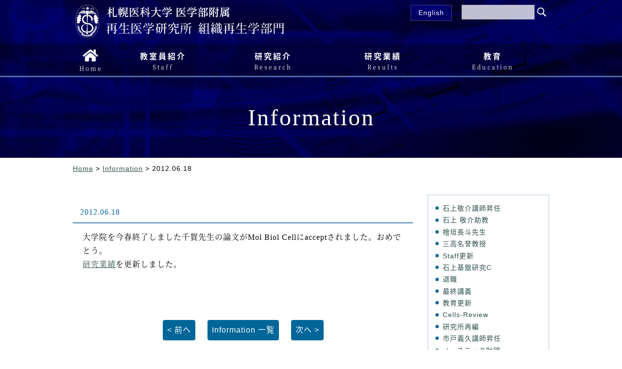

--- FILE ---
content_type: text/html; charset=UTF-8
request_url: https://www.smu-tisdevreg.jp/information/20120618.html
body_size: 26660
content:
<!DOCTYPE html>
<html lang="ja" class="no-js no-svg">
<head>
<meta charset="UTF-8">
<meta name="viewport" content="width=device-width, initial-scale=1">
<link rel="profile" href="http://gmpg.org/xfn/11">
<script>(function(html){html.className = html.className.replace(/\bno-js\b/,'js')})(document.documentElement);</script>
<title>札幌医科大学 医学部附属再生医学研究所 組織再生学部門 | Information &gt;    2012.06.18 </title>
<meta name="Keywords" content="札幌市,中央区,医科大学,札幌医科大学,フロンティア医学研究所" />
<meta name="Description" content="大学院医学研究科 地域医療人間総合医学 発生・分化機能制御医学 臓器発生・再生医学" />

<link rel="stylesheet" href="https://www.smu-tisdevreg.jp/wp-content/themes/tdr/style.css?ver=452308250126" media="screen,projection,print" />
<meta name='robots' content='max-image-preview:large' />
<link rel='dns-prefetch' href='//s.w.org' />
<link rel="alternate" type="application/rss+xml" title="札幌医科大学 医学部附属再生医学研究所 組織再生学部門 &raquo; フィード" href="https://www.smu-tisdevreg.jp/feed" />
<link rel="alternate" type="application/rss+xml" title="札幌医科大学 医学部附属再生医学研究所 組織再生学部門 &raquo; コメントフィード" href="https://www.smu-tisdevreg.jp/comments/feed" />
		<script type="text/javascript">
			window._wpemojiSettings = {"baseUrl":"https:\/\/s.w.org\/images\/core\/emoji\/13.1.0\/72x72\/","ext":".png","svgUrl":"https:\/\/s.w.org\/images\/core\/emoji\/13.1.0\/svg\/","svgExt":".svg","source":{"concatemoji":"https:\/\/www.smu-tisdevreg.jp\/wp-includes\/js\/wp-emoji-release.min.js?ver=5.8.12"}};
			!function(e,a,t){var n,r,o,i=a.createElement("canvas"),p=i.getContext&&i.getContext("2d");function s(e,t){var a=String.fromCharCode;p.clearRect(0,0,i.width,i.height),p.fillText(a.apply(this,e),0,0);e=i.toDataURL();return p.clearRect(0,0,i.width,i.height),p.fillText(a.apply(this,t),0,0),e===i.toDataURL()}function c(e){var t=a.createElement("script");t.src=e,t.defer=t.type="text/javascript",a.getElementsByTagName("head")[0].appendChild(t)}for(o=Array("flag","emoji"),t.supports={everything:!0,everythingExceptFlag:!0},r=0;r<o.length;r++)t.supports[o[r]]=function(e){if(!p||!p.fillText)return!1;switch(p.textBaseline="top",p.font="600 32px Arial",e){case"flag":return s([127987,65039,8205,9895,65039],[127987,65039,8203,9895,65039])?!1:!s([55356,56826,55356,56819],[55356,56826,8203,55356,56819])&&!s([55356,57332,56128,56423,56128,56418,56128,56421,56128,56430,56128,56423,56128,56447],[55356,57332,8203,56128,56423,8203,56128,56418,8203,56128,56421,8203,56128,56430,8203,56128,56423,8203,56128,56447]);case"emoji":return!s([10084,65039,8205,55357,56613],[10084,65039,8203,55357,56613])}return!1}(o[r]),t.supports.everything=t.supports.everything&&t.supports[o[r]],"flag"!==o[r]&&(t.supports.everythingExceptFlag=t.supports.everythingExceptFlag&&t.supports[o[r]]);t.supports.everythingExceptFlag=t.supports.everythingExceptFlag&&!t.supports.flag,t.DOMReady=!1,t.readyCallback=function(){t.DOMReady=!0},t.supports.everything||(n=function(){t.readyCallback()},a.addEventListener?(a.addEventListener("DOMContentLoaded",n,!1),e.addEventListener("load",n,!1)):(e.attachEvent("onload",n),a.attachEvent("onreadystatechange",function(){"complete"===a.readyState&&t.readyCallback()})),(n=t.source||{}).concatemoji?c(n.concatemoji):n.wpemoji&&n.twemoji&&(c(n.twemoji),c(n.wpemoji)))}(window,document,window._wpemojiSettings);
		</script>
		<style type="text/css">
img.wp-smiley,
img.emoji {
	display: inline !important;
	border: none !important;
	box-shadow: none !important;
	height: 1em !important;
	width: 1em !important;
	margin: 0 .07em !important;
	vertical-align: -0.1em !important;
	background: none !important;
	padding: 0 !important;
}
</style>
	<link rel='stylesheet' id='wp-block-library-css'  href='https://www.smu-tisdevreg.jp/wp-includes/css/dist/block-library/style.min.css?ver=5.8.12' type='text/css' media='all' />
<link rel="https://api.w.org/" href="https://www.smu-tisdevreg.jp/wp-json/" /><link rel="alternate" type="application/json" href="https://www.smu-tisdevreg.jp/wp-json/wp/v2/posts/371" /><link rel="EditURI" type="application/rsd+xml" title="RSD" href="https://www.smu-tisdevreg.jp/xmlrpc.php?rsd" />
<link rel="wlwmanifest" type="application/wlwmanifest+xml" href="https://www.smu-tisdevreg.jp/wp-includes/wlwmanifest.xml" /> 
<meta name="generator" content="WordPress 5.8.12" />
<link rel="canonical" href="https://www.smu-tisdevreg.jp/information/20120618.html" />
<link rel='shortlink' href='https://www.smu-tisdevreg.jp/?p=371' />
<link rel="alternate" type="application/json+oembed" href="https://www.smu-tisdevreg.jp/wp-json/oembed/1.0/embed?url=https%3A%2F%2Fwww.smu-tisdevreg.jp%2Finformation%2F20120618.html" />
<link rel="alternate" type="text/xml+oembed" href="https://www.smu-tisdevreg.jp/wp-json/oembed/1.0/embed?url=https%3A%2F%2Fwww.smu-tisdevreg.jp%2Finformation%2F20120618.html&#038;format=xml" />
<!-- Global site tag (gtag.js) - Google Analytics -->
<script async src="https://www.googletagmanager.com/gtag/js?id=UA-126876529-1"></script>
<script>
  window.dataLayer = window.dataLayer || [];
  function gtag(){dataLayer.push(arguments);}
  gtag('js', new Date());

  gtag('config', 'UA-126876529-1');
</script>
</head>
<body id="information">
<div id="wrap">
  <!--headerここから-->
  <div id="header">
    <div id="header_inner">
      <h1><a href="https://www.smu-tisdevreg.jp/"><img src="https://www.smu-tisdevreg.jp/wp-content/themes/tdr/images/logo_mark.png" id="logo_mark"><img src="https://www.smu-tisdevreg.jp/wp-content/themes/tdr/images/logo01.png" id="logo_text01" alt="札幌医科大学 医学部附属"><img src="https://www.smu-tisdevreg.jp/wp-content/themes/tdr/images/logo02.png" id="logo_text02" alt="再生医学研究所"><img src="https://www.smu-tisdevreg.jp/wp-content/themes/tdr/images/logo03.png" id="logo_text03" alt="組織再生学部門"></a></h1>
      <!--スマホHomeボタンここから-->
      <div id="sp_home"><a href="https://www.smu-tisdevreg.jp/"><span>Home</span></a></div>
      <!--スマホHomeボタンここまで-->
      <!--primaryメニューここから-->
      <ul id="menu-primarymenu" class="nav-menu"><li id="menu-item-160" class="menu-item menu-item-type-custom menu-item-object-custom menu-item-160"><a href="https://www.smu-tisdevreg.jp/en/">English</a></li>
</ul>
      <!--primaryメニューここまで-->
      <!--検索フォームここから-->
        <form method="get" class="searchform" action="https://www.smu-tisdevreg.jp/">
          <fieldset>
            <input type="text" value="" size="15" name="s" class="searchtext" tabindex="1" accesskey="t" />
            <input type="submit" class="searchsubmit" value="" tabindex="2" accesskey="s" />
          </fieldset>
        </form>
      <!--検索フォームここまで-->
    </div>
    <!--globalメニューここから-->
    <div id="global_navi" class="global_navi">
      <span>MENU</span>

    <ul id="menu-globalmenu" class="nav-menu"><li id="menu-item-155" class="menu-item menu-item-type-custom menu-item-object-custom menu-item-home menu-item-155"><a href="https://www.smu-tisdevreg.jp/"><i class="fas fa-home"></i><span>Home</span></a></li>
<li id="menu-item-156" class="menu-item menu-item-type-post_type menu-item-object-page menu-item-156"><a href="https://www.smu-tisdevreg.jp/staff">教室員紹介<span>Staff</span></a></li>
<li id="menu-item-157" class="menu-item menu-item-type-post_type menu-item-object-page menu-item-157"><a href="https://www.smu-tisdevreg.jp/research">研究紹介<span>Research</span></a></li>
<li id="menu-item-158" class="menu-item menu-item-type-post_type menu-item-object-page menu-item-158"><a href="https://www.smu-tisdevreg.jp/results">研究業績<span>Results</span></a></li>
<li id="menu-item-159" class="menu-item menu-item-type-taxonomy menu-item-object-category menu-item-159"><a href="https://www.smu-tisdevreg.jp/education">教育<span>Education</span></a></li>
</ul>
  </div>
    <!--globalメニューここまで-->
    <h2>Information</h2>
  </div>
  <!--headerここまで-->
  <div id="pkl"><a href="https://www.smu-tisdevreg.jp">Home</a>&nbsp;&gt;&nbsp;<a href="https://www.smu-tisdevreg.jp/information">Information</a>&nbsp;&gt;&nbsp;2012.06.18</div>
  <!--BOXここから-->
  <div id="box">
    <!--コンテンツここから-->
    <div id="content" class="two_column">
      <!-- blogここから -->
      <div class="blog">
        <div class="entry" id="post371">
          <div class="entry-body clearfix">
            <h3 id="post-371"><span class="date">2012.06.18</span></h3>
              <p>大学院を今春終了しました千賀先生の論文がMol Biol Cellにacceptされました。おめでとう。<br />
<a href="https://www.smu-tisdevreg.jp/results">研究業績</a>を更新しました。</p>

          </div>
        </div>

        <p class="content-nav"><a href="https://www.smu-tisdevreg.jp/information/2012-06-09.html" rel="prev">&lt; 前へ</a>&nbsp;<a href="./">Information 一覧</a>&nbsp;<a href="https://www.smu-tisdevreg.jp/information/20120702.html" rel="next">次へ &gt;</a></p>
      </div>
      <!-- blogここまで -->
    </div>
    <!--コンテンツここまで-->
    <!--右側メニューここから-->
    <div id="links-right-box">
      <div id="links-right">
        <ul class="side_blog_title">
          <li><a href="https://www.smu-tisdevreg.jp/information/2024-10-1.html">石上敬介講師昇任</a></li>
          <li><a href="https://www.smu-tisdevreg.jp/information/2024-8-5.html">石上 敬介助教</a></li>
          <li><a href="https://www.smu-tisdevreg.jp/information/2024-6-12.html">檜垣長斗先生</a></li>
          <li><a href="https://www.smu-tisdevreg.jp/information/2024-4-5.html">三高名誉教授</a></li>
          <li><a href="https://www.smu-tisdevreg.jp/information/2024-3-28-2.html">Staff更新</a></li>
          <li><a href="https://www.smu-tisdevreg.jp/information/2024-3-4.html">石上基盤研究C</a></li>
          <li><a href="https://www.smu-tisdevreg.jp/information/2024-3-28.html">退職</a></li>
          <li><a href="https://www.smu-tisdevreg.jp/information/2024-2-2.html">最終講義</a></li>
          <li><a href="https://www.smu-tisdevreg.jp/information/2023-1-23.html">教育更新</a></li>
          <li><a href="https://www.smu-tisdevreg.jp/information/2023-11-24.html">Cells-Review</a></li>
          <li><a href="https://www.smu-tisdevreg.jp/information/2023-11-09.html">研究所再編</a></li>
          <li><a href="https://www.smu-tisdevreg.jp/information/2023-10-14.html">市戸義久講師昇任</a></li>
          <li><a href="https://www.smu-tisdevreg.jp/information/2023-8-1.html">ノーステック財団</a></li>
          <li><a href="https://www.smu-tisdevreg.jp/information/2023-4-20.html">Scientific Reports-谷水</a></li>
          <li><a href="https://www.smu-tisdevreg.jp/information/2023-4-18-2.html">学会報告更新</a></li>
          <li><a href="https://www.smu-tisdevreg.jp/information/2023-4-17.html">Stem Cell Res Ther-Ichinohe N</a></li>
          <li><a href="https://www.smu-tisdevreg.jp/information/2023-4-14.html">市戸義久-業績・研究費</a></li>
          <li><a href="https://www.smu-tisdevreg.jp/information/2023-3-2.html">2023年度基盤研究C（市戸）</a></li>
          <li><a href="https://www.smu-tisdevreg.jp/information/2023-2-21-2.html">2022（令和4）年度教育</a></li>
          <li><a href="https://www.smu-tisdevreg.jp/information/2023-2-17.html">実験医学増刊2023</a></li>
          <li><a href="https://www.smu-tisdevreg.jp/information/2022-11-29.html">テルモ研究開発助成金</a></li>
          <li><a href="https://www.smu-tisdevreg.jp/information/2022-07-09.html">オレンジ基金研究助成金</a></li>
          <li><a href="https://www.smu-tisdevreg.jp/information/2022-4-27.html">肝細胞研究会HPー研究交流</a></li>
          <li><a href="https://www.smu-tisdevreg.jp/information/2022-3-28-2.html">2021年度業績更新</a></li>
          <li><a href="https://www.smu-tisdevreg.jp/information/2022-3-22-2.html">教育更新</a></li>
          <li><a href="https://www.smu-tisdevreg.jp/information/2022-3-18.html">札幌医学雑誌論文紹介</a></li>
          <li><a href="https://www.smu-tisdevreg.jp/information/2022-2-9.html">谷水学会賞</a></li>
          <li><a href="https://www.smu-tisdevreg.jp/information/2022-1-24.html">固定ページ更新</a></li>
          <li><a href="https://www.smu-tisdevreg.jp/information/2022-1-5.html">業績（研究費･特許）更新</a></li>
          <li><a href="https://www.smu-tisdevreg.jp/information/2022-1-4.html">石上敬介助教</a></li>
          <li><a href="https://www.smu-tisdevreg.jp/information/2021-9-1.html">谷水直樹准教授退職</a></li>
          <li><a href="https://www.smu-tisdevreg.jp/information/2021-6-7.html">谷水論文</a></li>
          <li><a href="https://www.smu-tisdevreg.jp/information/2021-5-22.html">業績更新</a></li>
          <li><a href="https://www.smu-tisdevreg.jp/information/2021-5-19.html">市戸論文</a></li>
          <li><a href="https://www.smu-tisdevreg.jp/information/2021-4-12.html">2021年度オレンジ基金</a></li>
          <li><a href="https://www.smu-tisdevreg.jp/information/2021-4-7.html">札幌医学雑誌ー研究論文紹介</a></li>
          <li><a href="https://www.smu-tisdevreg.jp/information/2021-3-23-3.html">業績更新</a></li>
          <li><a href="https://www.smu-tisdevreg.jp/information/2021-3-23.html">谷水総説</a></li>
          <li><a href="https://www.smu-tisdevreg.jp/information/2021-1-26-2.html">2020年度教育</a></li>
          <li><a href="https://www.smu-tisdevreg.jp/information/2020-10-3.html">受賞</a></li>
          <li><a href="https://www.smu-tisdevreg.jp/information/2020-10-2.html">教室ホームページ英語版</a></li>
          <li><a href="https://www.smu-tisdevreg.jp/information/2020-9-28.html">AMED-PRIME</a></li>
          <li><a href="https://www.smu-tisdevreg.jp/information/2020-8-8.html">Aging-US</a></li>
          <li><a href="https://www.smu-tisdevreg.jp/information/2020-7-25.html">研究費更新</a></li>
          <li><a href="https://www.smu-tisdevreg.jp/information/2020-4-24.html">オレンジ基金</a></li>
          <li><a href="https://www.smu-tisdevreg.jp/information/2020-4-2.html">科研費採択</a></li>
          <li><a href="https://www.smu-tisdevreg.jp/information/2020%e2%88%923%e2%88%9217.html">業績更新</a></li>
          <li><a href="https://www.smu-tisdevreg.jp/information/2020-2-19-2.html">教育更新</a></li>
          <li><a href="https://www.smu-tisdevreg.jp/information/2019-12-26.html">木野学位</a></li>
          <li><a href="https://www.smu-tisdevreg.jp/information/2019-11-25.html">プレスリリース</a></li>
          <li><a href="https://www.smu-tisdevreg.jp/information/2019-10-09.html">Hepatology Communications</a></li>
          <li><a href="https://www.smu-tisdevreg.jp/information/2019-10-03.html">寿原記念財団研究助成金</a></li>
          <li><a href="https://www.smu-tisdevreg.jp/information/2019-07-24.html">研究業績更新</a></li>
          <li><a href="https://www.smu-tisdevreg.jp/information/2019-6-27.html">助教採用</a></li>
          <li><a href="https://www.smu-tisdevreg.jp/information/2019-05-01.html">退職</a></li>
          <li><a href="https://www.smu-tisdevreg.jp/information/190411.html">業績更新</a></li>
          <li><a href="https://www.smu-tisdevreg.jp/information/20190315.html">2019年3月15日</a></li>
          <li><a href="https://www.smu-tisdevreg.jp/information/2019-1-30.html">Renewal open完成のお知らせ</a></li>
          <li><a href="https://www.smu-tisdevreg.jp/information/20181212.html">2018.12.12</a></li>
          <li><a href="https://www.smu-tisdevreg.jp/information/20181210.html">基礎配属</a></li>
          <li><a href="https://www.smu-tisdevreg.jp/information/renewal-open.html">Renewal open</a></li>
          <li><a href="https://www.smu-tisdevreg.jp/information/2018-10-31.html">2018.10.31</a></li>
          <li><a href="https://www.smu-tisdevreg.jp/information/2018-07-20.html">2018.07.20</a></li>
          <li><a href="https://www.smu-tisdevreg.jp/information/20180419.html">2018.04.19</a></li>
          <li><a href="https://www.smu-tisdevreg.jp/information/20180404.html">2018.04.04</a></li>
          <li><a href="https://www.smu-tisdevreg.jp/information/20180402.html">2018.04.02</a></li>
          <li><a href="https://www.smu-tisdevreg.jp/information/20180323.html">2018.03.23</a></li>
          <li><a href="https://www.smu-tisdevreg.jp/information/20180302.html">2018.03.02</a></li>
          <li><a href="https://www.smu-tisdevreg.jp/information/20180214.html">2018.02.14</a></li>
          <li><a href="https://www.smu-tisdevreg.jp/information/20180203.html">2018.02.03</a></li>
          <li><a href="https://www.smu-tisdevreg.jp/information/20171216.html">2017.12.16</a></li>
          <li><a href="https://www.smu-tisdevreg.jp/information/2017-07-04.html">2017.07.04</a></li>
          <li><a href="https://www.smu-tisdevreg.jp/information/20170405.html">2017.04.05</a></li>
          <li><a href="https://www.smu-tisdevreg.jp/information/20170403.html">2017.04.03</a></li>
          <li><a href="https://www.smu-tisdevreg.jp/information/20170317.html">2017.03.17</a></li>
          <li><a href="https://www.smu-tisdevreg.jp/information/20170311.html">2017.03.11</a></li>
          <li><a href="https://www.smu-tisdevreg.jp/information/20170310.html">2017.03.10</a></li>
          <li><a href="https://www.smu-tisdevreg.jp/information/20170221.html">2017.02.21</a></li>
          <li><a href="https://www.smu-tisdevreg.jp/information/20170117.html">2017.01.17</a></li>
          <li><a href="https://www.smu-tisdevreg.jp/information/20161217.html">2016.12.17</a></li>
          <li><a href="https://www.smu-tisdevreg.jp/information/20161210.html">2016.12.10</a></li>
          <li><a href="https://www.smu-tisdevreg.jp/information/20161201.html">2016.12.01</a></li>
          <li><a href="https://www.smu-tisdevreg.jp/information/20161129-2.html">2016.11.29</a></li>
          <li><a href="https://www.smu-tisdevreg.jp/information/20161114.html">2016.11.14</a></li>
          <li><a href="https://www.smu-tisdevreg.jp/information/20160701.html">2016.07.01</a></li>
          <li><a href="https://www.smu-tisdevreg.jp/information/20160620.html">2016.06.20</a></li>
          <li><a href="https://www.smu-tisdevreg.jp/information/20160406.html">2016.04.06</a></li>
          <li><a href="https://www.smu-tisdevreg.jp/information/20160225.html">2016.02.25</a></li>
          <li><a href="https://www.smu-tisdevreg.jp/information/20160215.html">2016.02.15</a></li>
          <li><a href="https://www.smu-tisdevreg.jp/information/20160126.html">2016.01.26</a></li>
          <li><a href="https://www.smu-tisdevreg.jp/information/20160118.html">2016.01.18</a></li>
          <li><a href="https://www.smu-tisdevreg.jp/information/20151216.html">2015.12.16</a></li>
          <li><a href="https://www.smu-tisdevreg.jp/information/20150918.html">2015.09.18</a></li>
          <li><a href="https://www.smu-tisdevreg.jp/information/20150526.html">2015.05.26</a></li>
          <li><a href="https://www.smu-tisdevreg.jp/information/20150401.html">2015.04.01</a></li>
          <li><a href="https://www.smu-tisdevreg.jp/information/20141213.html">2014.12.13</a></li>
          <li><a href="https://www.smu-tisdevreg.jp/information/20141121.html">2014.11.21</a></li>
          <li><a href="https://www.smu-tisdevreg.jp/information/20140924.html">2014.09.24</a></li>
          <li><a href="https://www.smu-tisdevreg.jp/information/20140911.html">2014.09.11</a></li>
          <li><a href="https://www.smu-tisdevreg.jp/information/20140901.html">2014.09.01</a></li>
          <li><a href="https://www.smu-tisdevreg.jp/information/20140714.html">2014.07.14</a></li>
          <li><a href="https://www.smu-tisdevreg.jp/information/20140701.html">2014.07.01</a></li>
          <li><a href="https://www.smu-tisdevreg.jp/information/20140430.html">2014.04.30</a></li>
          <li><a href="https://www.smu-tisdevreg.jp/information/20140407.html">2014.04.07</a></li>
          <li><a href="https://www.smu-tisdevreg.jp/information/20140401.html">2014.04.01</a></li>
          <li><a href="https://www.smu-tisdevreg.jp/information/20140324.html">2014.03.24</a></li>
          <li><a href="https://www.smu-tisdevreg.jp/information/20140320.html">2014.03.20</a></li>
          <li><a href="https://www.smu-tisdevreg.jp/information/20140313.html">2014.03.13</a></li>
          <li><a href="https://www.smu-tisdevreg.jp/information/20140130.html">2014.01.30</a></li>
          <li><a href="https://www.smu-tisdevreg.jp/information/20140127.html">2014.01.27</a></li>
          <li><a href="https://www.smu-tisdevreg.jp/information/20140120.html">2014.01.20</a></li>
          <li><a href="https://www.smu-tisdevreg.jp/information/20131220.html">2013.12.20</a></li>
          <li><a href="https://www.smu-tisdevreg.jp/information/20131211.html">2013.12.11</a></li>
          <li><a href="https://www.smu-tisdevreg.jp/information/20131004.html">2013.10.04</a></li>
          <li><a href="https://www.smu-tisdevreg.jp/information/2013-09-04.html">2013.09.04</a></li>
          <li><a href="https://www.smu-tisdevreg.jp/information/2013-05-28.html">2013.05.28</a></li>
          <li><a href="https://www.smu-tisdevreg.jp/information/20130426.html">2013.04.26</a></li>
          <li><a href="https://www.smu-tisdevreg.jp/information/20130406.html">2013.04.06</a></li>
          <li><a href="https://www.smu-tisdevreg.jp/information/20130404.html">2013.04.04</a></li>
          <li><a href="https://www.smu-tisdevreg.jp/information/20130329.html">2013.03.29</a></li>
          <li><a href="https://www.smu-tisdevreg.jp/information/20130304.html">2013.03.04</a></li>
          <li><a href="https://www.smu-tisdevreg.jp/information/20130205.html">2013.02.05</a></li>
          <li><a href="https://www.smu-tisdevreg.jp/information/20130201.html">2013.02.01</a></li>
          <li><a href="https://www.smu-tisdevreg.jp/information/20130122.html">2013.01.22</a></li>
          <li><a href="https://www.smu-tisdevreg.jp/information/20121226.html">2012.12.26</a></li>
          <li><a href="https://www.smu-tisdevreg.jp/information/20121214.html">2012.12.14</a></li>
          <li><a href="https://www.smu-tisdevreg.jp/information/20121128.html">2012.11.28</a></li>
          <li><a href="https://www.smu-tisdevreg.jp/information/20121119.html">2012.11.19</a></li>
          <li><a href="https://www.smu-tisdevreg.jp/information/20120929.html">2012.09.29</a></li>
          <li><a href="https://www.smu-tisdevreg.jp/information/20120911.html">2012.09.11</a></li>
          <li><a href="https://www.smu-tisdevreg.jp/information/20120704.html">2012.07.04</a></li>
          <li><a href="https://www.smu-tisdevreg.jp/information/20120702.html">2012.07.02</a></li>
          <li><a href="https://www.smu-tisdevreg.jp/information/20120618.html">2012.06.18</a></li>
          <li><a href="https://www.smu-tisdevreg.jp/information/2012-06-09.html">2012.06.09</a></li>
          <li><a href="https://www.smu-tisdevreg.jp/information/20120410.html">2012.04.10</a></li>
          <li><a href="https://www.smu-tisdevreg.jp/information/2012-04-05.html">2012.04.05</a></li>
          <li><a href="https://www.smu-tisdevreg.jp/information/20120321.html">2012.03.21</a></li>
          <li><a href="https://www.smu-tisdevreg.jp/information/20120316.html">2012.03.16</a></li>
          <li><a href="https://www.smu-tisdevreg.jp/information/20120124.html">2012.01.24</a></li>
          <li><a href="https://www.smu-tisdevreg.jp/information/20120121.html">2012.01.21</a></li>
          <li><a href="https://www.smu-tisdevreg.jp/information/20111205.html">2011.12.05</a></li>
          <li><a href="https://www.smu-tisdevreg.jp/information/20111001.html">2011.10.01</a></li>
        </ul>
      </div>
    </div>
    <!--右側メニューここまで-->
  </div>
  <!--BOXここまで-->
</div>
<!--WRAPここまで-->
<!--footerここから-->
<div id="footer">
  <div id="pt"><a href="#"><span>ページの上へ</span></a></div>
  <div id="footer_inner">
    <h5>札幌医科大学 医学部附属<strong>再生医学研究所 組織再生学部門</strong></h5>
    <!--footer 住所欄ここから-->
    <ul id="footer_info">
      <li id="footer_tel"><a href="tel:0116112111" class="tellink"><span class="label">TEL</span><strong>011-611-2111</strong></a><span class="extrasmall">（内線23920）</span></li>
      <li id="footer_fax">FAX 011-615-3099</li>
      <li id="footer_zip">〒060-8556</li>
      <li id="footer_address01">札幌市中央区南1条西17丁目</li>
    </ul>
    <!--footer 住所欄ここまで-->
    <ul id="menu-footermenu" class="nav-menu"><li id="menu-item-161" class="menu-item menu-item-type-post_type menu-item-object-page menu-item-161"><a href="https://www.smu-tisdevreg.jp/access">アクセス</a></li>
<li id="menu-item-162" class="menu-item menu-item-type-taxonomy menu-item-object-category current-post-ancestor current-menu-parent current-post-parent menu-item-162"><a href="https://www.smu-tisdevreg.jp/information">Information</a></li>
<li id="menu-item-163" class="menu-item menu-item-type-taxonomy menu-item-object-category menu-item-163"><a href="https://www.smu-tisdevreg.jp/pressrelease">Press Release</a></li>
<li id="menu-item-1588" class="menu-item menu-item-type-post_type menu-item-object-page menu-item-privacy-policy menu-item-1588"><a href="https://www.smu-tisdevreg.jp/privacy-policy">プライバシーポリシー</a></li>
<li id="menu-item-164" class="menu-item menu-item-type-custom menu-item-object-custom menu-item-164"><a target="_blank" rel="noopener" href="https://web.sapmed.ac.jp/">札幌医科大学</a></li>
</ul>
  </div>
  <div id="copyright">Copyright &copy; 2026 Department of Tissue Development and Regeneration, Institute of Regenerative Medicine, Sapporo Medical University School of Medicine. All Rights Reserved.</div>
</div>
<!--footerここまで-->
<script src="https://www.smu-tisdevreg.jp/js/jquery.min.js"></script>
<script src="https://www.smu-tisdevreg.jp/js/function.js"></script>
<script type='text/javascript' src='https://www.smu-tisdevreg.jp/wp-includes/js/wp-embed.min.js?ver=5.8.12' id='wp-embed-js'></script>
</body>
</html>


--- FILE ---
content_type: text/css
request_url: https://www.smu-tisdevreg.jp/wp-content/themes/tdr/style.css?ver=452308250126
body_size: 88890
content:
@import url('https://use.fontawesome.com/releases/v5.0.6/css/all.css');
@import url('https://fonts.googleapis.com/earlyaccess/notosansjapanese.css');

@font-face {
    font-family: "NotoSerifCJKjp";
    font-style: normal;
    font-weight: 400;
    src: url('https://www.smu-tisdevreg.jp/fonts/NotoSerifCJKjp-Regular.eot');
    src: url('https://www.smu-tisdevreg.jp/fonts/NotoSerifCJKjp-Regular.eot?#iefix') format('embedded-opentype'),
         url('https://www.smu-tisdevreg.jp/fonts/NotoSerifCJKjp-Regular.woff') format('woff'),
         url('https://www.smu-tisdevreg.jp/fonts/NotoSerifCJKjp-Regular.otf') format('opentype');
}

@font-face {
    font-family: "NotoSerifCJKjp";
    font-style: normal;
    font-weight: 700;
    src: url('https://www.smu-tisdevreg.jp/fonts/NotoSerifCJKjp-Bold.eot');
    src: url('https://www.smu-tisdevreg.jp/fonts/NotoSerifCJKjp-Bold.eot?#iefix') format('embedded-opentype'),
         url('https://www.smu-tisdevreg.jp/fonts/NotoSerifCJKjp-Bold.woff') format('woff'),
         url('https://www.smu-tisdevreg.jp/fonts/NotoSerifCJKjp-Bold.otf') format('opentype');
}

/*  
Theme Name: TDR(R)
Theme URI:
Description: AS template Responsive LP
Author: AS
Author URI: 
Version: 1.3.25
*/

/*
 * File  : style.css
 * Version   : 1.3.25
 * Copyright (C) 2005-2018 AS All rights reserved.
 */




/* all */
* {
margin: 0;
padding: 0;
word-break: normal;
}


HTML,BODY{
height: 100%;	/* フッター下部固定 */
}

BODY{
margin:0;
padding:0;
background:#FFF;
color:#000;
font-size: 100.0%;	/* 16pxベース */
line-height:1.8;
letter-spacing:1px;
text-align: center;
font-family: Arial, "Noto Sans Japanese", "メイリオ", Meiryo, sans-serif;
}

* html body { /* for IE6 */ 
font-size: 100.0%;	/* 16pxベース */
}
*:first-child+html body { /* for IE7 */
font-size: 100.0%;	/* 16pxベース */
}

html.android *{	/* Android はフォント指定OFF */
font-family: sans-serif !important;
}

/*------ フォントサイズ ------
font-size:62.5%;	10px
font-size:75.0%;	12px
font-size:87.5%;	14px
font-size:100.0%;	16px
font-size:112.5%;	18px
font-size:125.0%;	20px
font-size:137.5%;	22px
font-size:150.0%;	24px
font-size:162.5%;	26px
font-size:175.0%;	28px
font-size:187.5%;	30px
font-size:200.0%;	32px
font-size:212.5%;	34px
font-size:225.0%;	36px
font-size:237.5%;	38px
font-size:250.0%;	40px
-----------------------------*/

/*------ カラーパレット ------


-----------------------------*/



textarea {
    font-family: "メイリオ", "ＭＳ Ｐゴシック", sans-serif;
}  
input, select {
    font-family: "メイリオ", "ＭＳ Ｐゴシック", sans-serif;
 } 

IMG{
max-width: 100%;
}
IMG,
A IMG{
border:none;
}

P{
margin-top:1.8em;
margin-bottom:1.8em;
background:url(images/spacer.gif) no-repeat;	/* Android4.0対策 */
}


/*--------------------------------------------------------------------
  「レスポンシブ」固有
--------------------------------------------------------------------*/
.pc{
display:inline-block;
}
.pc.tablet{
display:inline-block;
}
.block_tablet_sp{	/* タブレット・スマホの時だけ改行する */
display:none;
}

.tablet,
.sp{
display:none;
}

@media only screen and (max-width:768px) {	/* スマホ横以下用 */
	IMG{
	width:auto;
	height:auto;
	max-width: 100%;
	}
	.block_tablet_sp{	/* タブレット・スマホの時だけ改行する */
	display:block;
	}
}

@media only screen and (min-width:541px) and (max-width:768px) {	/* スマホ横用 */
	.pc,
	.sp{
	display:none;
	}
	.pc.tablet,
	.tablet{
	display:inline-block !important;
	}
}

@media only screen and (max-width:540px) {	/* スマホ縦用 */
	.pc.tablet,
	.pc,
	.tablet{
	display:none;
	}
	.sp{
	display:inline-block;
	}
	.block_sp{	/* スマホ縦の時だけ改行する */
	display:block;
	}
}



.pc_none{
	display:none;
}


/*------------------------------------------------
  区切りのスラッシュ / 表示
------------------------------------------------*/
.dot::before,
.slash::before{
display:inline-block;
text-indent:0;
}
.dot::before{
content:"・";
}
.slash::before{
margin-right:0.5em;
margin-left:0.5em;
content:"/";
}
@media only screen and (max-width:540px) {	/* スマホ縦用 */
	.dot::before,
	.slash::before{
	margin-right:auto;
	margin-left:auto;
	display:block;
	content:"";
	}
}


/*--------------------------------------------------------------------
  「スマホ（横）」「タブレット」固有の設定
--------------------------------------------------------------------*/
@media only screen and (min-width:541px) and (max-width:768px) {	/* スマホ横用 */
	.pc_none{
	display:inherit;
	}
	.tablet_none{
	display:none;
	}
}


/*--------------------------------------------------------------------
  「スマホ（縦）」固有の設定
--------------------------------------------------------------------*/
@media only screen and (max-width:540px) {	/* スマホ縦用 */
	.pc_none{
	display:inherit;
	}
	.sp_none{
	display:none;
	}
}




/*--------------------------------------------------------------------
  リンクテキスト
---------------------------------------------------------------------*/
A{
color:#2F4F4F;	/* DarkSlateGray */
transition: all 0.5s ease;
-webkit-transition: all 0.5s ease;
-moz-transition: all 0.5s ease;
-o-transition: all 0.5s ease;
}
A:VISITED{
color:#666;
}
A:HOVER{
color:#4682B4;	/* SteelBlue */
text-decoration:none;
}


/*--------------------------------------------------------------------
  見出し 
---------------------------------------------------------------------*/
H1,H2,H3,H4,H5,H6{
margin:0;
padding:0;
font-weight:normal;
font-size:100.0%;	/* 16px */
border:none;
background:none;
}



/*------------------------------------------------
   H2
------------------------------------------------*/
H2{
margin:0;
padding:40px 0;
color:#FFF;
font-size:300.0%;	/* 48px */
font-family: "Times New Roman", "NotoSerifCJKjp" , serif;
background:url(images/spacer.gif);
letter-spacing:3px;
}
H2 SPAN.small{	/* 研究実績 */
margin-right:1em;
display:inline-block;
font-size:50.0%;	/* 24px */
}
H2 SPAN.small#research_title{	/* 研究紹介 */
margin-right:0;
display:block;
}

@media only screen and (max-width:768px) {	/* スマホ横以下用 */
	H2{
	padding:20px 5px;
	background:url(images/navy_bg.png);
	letter-spacing:1px;
	border-top:1px solid #483D8B;	/* DarkSlateBlue */
	}
}
@media only screen and (min-width:541px) and (max-width:768px) {	/* スマホ横用 */
	H2{
	font-size:36px;
	}
}
@media only screen and (max-width:540px) {	/* スマホ縦用 */
	H2{
	font-size:28px;
	}
	H2 SPAN.small{	/* 研究実績 */
	margin:auto;
	display:block;
	font-size:18px;
	}

}

/*------------------------------------------------
   H3
------------------------------------------------*/
/*------ H3基本設定 ------*/
H3{
margin:0 auto 10px auto;
padding:10px 15px;
border-bottom:2px solid #4682B4;	/* SteelBlue */
font-size:175.0%;	/* 28px */
line-height:1.5;
}
H3 A,
H3 A:visited{
color:#000;
text-decoration:none;
}
H3 A:hover{
color:#4682B4;	/* SteelBlue */
}
/*------ 隣接時 ------*/
H3~H3{
margin-top:100px;
}
H3+*{
margin-top:15px !important;
}

/*------ 名前の英字 ------*/
H3 .eng{
font-size:71.4%;	/* 20px */
display:block;
}

/*------ 研究紹介 ひ孫のサブタイトル ------*/
H3 .research_subtitle{
font-size:57.1%;	/* 16px */
}


@media only screen and (max-width:768px) {	/* スマホ横以下用 */
	H3{
	margin-right:-2.5%;
	margin-left:-2.5%;
	padding:5px 2.5%;
	}
}
@media only screen and (min-width:541px) and (max-width:768px) {	/* スマホ横用 */
}
@media only screen and (max-width:540px) {	/* スマホ縦用 */
	H3{
	font-size:26px;
	}
	H3 .eng{
	font-size:14px;
	}
}



/*------------------------------------------------
   H4
------------------------------------------------*/
/*------ H4基本設定 ------*/
H4{
margin:0;
padding:0 0 0 10px;
border-left:5px solid #4682B4; /* SteelBlue */
font-size:150.0%;	/* 24px */
font-weight:normal;
clear:both;
background:url(images/spacer.gif) no-repeat;	/* Android4.0対策 */
}
.entry-body>H4{
margin-right:5px;
margin-left:5px;
}

/*------ 他要素隣接時 ------*/
H4+*{
margin-top:5px;
}
*+H4{
margin-top:60px;	/* 各要素と隣接時には上余白を多めに */
}

@media only screen and (max-width:768px) {	/* スマホ横以下用 */
	.entry-body>H4{
	margin-right:-2.2%;
	margin-left:-2.2%;
	padding:0 0 0 1.8%;
	}
}
@media only screen and (max-width:540px) {	/* スマホ縦用 */
	.entry-body>H4{
	font-size:22px;
	border-left:3px solid #4682B4; /* SteelBlue */
	}
}


/*------------------------------------------------
   H5
------------------------------------------------*/
/*------ H5基本設定 ------*/
#content H5{
margin:0 0 0 20px;
padding:0;
font-size:137.5%;	/* 22px */
font-weight:normal;
clear:both;
background:url(images/spacer.gif) no-repeat;	/* Android4.0対策 */
color:#069;
}

/*------ 他要素隣接時 ------*/
#content H5+*,
#content H4+H5{
margin-top:0;
}
#content *+H5{
margin-top:50px;	/* 各要素と隣接時には上余白を多めに */
}

@media only screen and (max-width:768px) {	/* スマホ横以下用 */
	#content H5{
	margin:0;
	}
}

@media only screen and (max-width:540px) {	/* スマホ縦用 */
	#content H5{
	font-size:20px;
	}
}




/*------------------------------------------------
   H6
------------------------------------------------*/
/*------ H6基本設定 ------*/
H6{
margin:0 0 0 20px;
padding:0;
font-weight:normal;
font-size:112.5%;	/* 18px */
background:url(images/spacer.gif) no-repeat;	/* Android4.0対策 */
color:#069;
}

/*------ 他要素隣接時 ------*/
H6+*{
margin-top:0;
}
*+H6{
margin-top:40px;	/* 各要素と隣接時には上余白を多めに */
}
H5+H6{
margin-top:0;	/* H5と隣接時には余白を0に */
}

@media only screen and (max-width:768px) {	/* スマホ横以下用 */
	H6{
	margin:0;
	}
}






/*--------------------------------------------------------------------
  インデント	左20px 右20px 横幅max940px・2カラム時660px
--------------------------------------------------------------------*/
.entry-body>TABLE,
.entry-body>DIV,
.entry-body>OL,
.entry-body>UL,
.entry-body>DL,
.entry-body>P{
margin-right:20px;
margin-left:20px;
}
@media only screen and (max-width:768px) {	/* スマホ横以下用 */
	.entry-body>TABLE,
	.entry-body>DIV,
	.entry-body>OL,
	.entry-body>UL,
	.entry-body>DL,
	.entry-body>P{
	margin-right:0;
	margin-left:0;
	}
}

/*--------------------------------------------------------------------
  画像レイアウト枠
--------------------------------------------------------------------*/
/*------------------------------------------------
  研究 図の下の説明文
------------------------------------------------*/
P.caption{
margin-bottom:3.5em;
padding:0 1.5em;
font-family: Arial, "Noto Sans Japanese", "メイリオ", Meiryo, sans-serif;
font-size:87.5%;	/* 14px */
}

/*------------------------------------------------
  キャプション付き
------------------------------------------------*/
.wp-caption{
margin:1.8em auto !important;
width:100% !important;
}

.wp-caption.aligncenter{
text-align:center;
}
.wp-caption-text{
margin-top:1em;
}



/*--------------------------------------------------------------------
  左寄せ・右寄せ
---------------------------------------------------------------------*/
.text_alignleft{
text-align:left;
}
.text_aligncenter{
text-align:center;
}
.text_alignright{
text-align:right;
}


/*------------------------------------------------
  画像の左寄せ・右寄せ
------------------------------------------------*/
img.aligncenter{
display: block;
margin-left: auto;
margin-right: auto;
}
.entry-body img.alignright{
float:right;
margin: 10px 0 10px 25px !important;
}
.entry-body img.alignleft{
float:left;
margin: 10px 25px 10px 0 !important;
}
.clear{
clear:both;
}

@media only screen and (max-width:768px) {	/* スマホ横以下用 */
	.entry-body img.alignleft,
	.entry-body img.alignright{
	margin-top:10px !important;
	margin-right:auto !important;
	margin-bottom:10px !important;
	margin-left:auto !important;
	float:none;
	display: block;
	}
}



/*--------------------------------------------------------------------
  フォントサイズ・色
---------------------------------------------------------------------*/
/*------------------------------------------------
   フォント種類
------------------------------------------------*/
/*------ 明朝体指定 ------*/
.font_m{
font-family:"Times-Roman", "Times",  "Times New Roman", "NotoSerifCJKjp" , serif;
}

html.android .font_m{	/* Android は明朝指定OFF */
font-family: sans-serif;
}

/*------ ゴシック指定 ------*/
.font_g{
font-family: Arial, "Noto Sans Japanese", "メイリオ", Meiryo, sans-serif;
}



/*------------------------------------------------
   文字サイズ
------------------------------------------------*/
.extrasmall{
font-size:75.0%;	/* 12px */
}
.small{
font-size:87.5%;	/* 14px */
}
.large{
font-size:125.0%;	/* 20px */
}
.extralarge{
font-size:162.5%;	/* 26px */
}

.normal{
font-weight:normal;
}


/*------------------------------------------------
   強調下線
------------------------------------------------*/
.underline{
display:inline;
background: -prefix-linear-gradient(	/* Webkit系 */
	bottom,
	rgba(255,204,102,1),
	rgba(255,204,102,1) 34%,
	rgba(255,204,102,0) 35%),
	url(images/spacer.gif);
background: linear-gradient(	/* Opera 12.1、IE 10、Fx 16 以降 */
	to top,
	rgba(255,204,102,1),
	rgba(255,204,102,1) 34%,
	rgba(255,204,102,0) 35%),
	url(images/spacer.gif);
/ border-bottom:5px solid #FC6;	/* Violet IE7対策 */
}
html.android .underline{	/* Android は下線 */
border-bottom:5px solid #FC6;
}


/*------------------------------------------------
   文字色
------------------------------------------------*/
.red{
color:#F00;
}
.blue{
color:#069; /* SteelBlue */
}
.lightgreen{
color:#9C6;
}
.green{
color:#393;
}
.orange{
color:#F90;
}
.brown{
color:#933;
}

/*--------------------------------------------------------------------
  リストスタイル
---------------------------------------------------------------------*/
UL{
margin:25px 0;
padding:0;
list-style:none;
}

LI UL,
DD UL,
TD UL{
margin-top:1px;	/* ネスト時は上余白を少な目に */
margin-bottom:1px;	/* ネスト時は下余白を少な目に */
}
.entry-body UL>LI{	/* ULの直下のLI */
margin:8px 0;
padding:0 0 0 23px;
background:url(images/liststyle.png) no-repeat 5px 0.6em;
}
.entry-body LI UL>LI{	/* ULの直下のLI */
margin:4px 0 !important;
}


/*------------------------------------------------
  横並びリスト
------------------------------------------------*/
UL.inline{
}
UL.inline LI{
padding-right:20px !important;
display:inline-block;
*display: inline;		/* IE7対策 */
*zoom: 1;  				/* IE7対策 */
}
UL.inline LI .extralarge{
vertical-align:top;
line-height:1em;
}


/*------------------------------------------------
  番号付きリスト
------------------------------------------------*/
OL{
margin:25px 0;
padding:0;
}
LI OL,
DD OL,
TD OL{
margin-top:5px;	/* ネスト時は上余白を少な目に */
margin-bottom:5px;	/* ネスト時は下余白を少な目に */
}

.entry-body OL>LI{
margin:10px 0 10px 25px;
padding:0;
list-style-type : decimal;
background:url(images/spacer.gif) no-repeat;	/* Android4.0対策 */
}

.entry-body LI OL>LI{	/* ULの直下のLI */
margin:4px 0 !important;
}




/*------------------------------------------------
  説明付きリスト
------------------------------------------------*/
DL{
margin:25px 0;
padding:0;
}

.entry-body H5+DL,	/* H5のすぐ下の時は上余白を少な目に */
.entry-body H6+DL,	/* H6のすぐ下の時は上余白を少な目に */
.entry-body LI>DL{	/* ネストする時は上余白を少な目に */
margin-top:10px;
}
.entry-body DT{
margin:0;
padding:0;
font-size:112.5%;	/* 18px */
}
.entry-body DD{
margin:0;
padding:0;
background:url(images/spacer.gif) no-repeat;	/* Android4.0対策 */
}
.entry-body DT+DT,
.entry-body DD+DT{	/* 2番目以降のタイトル行だけ上余白を設ける */
margin-top:20px;
}

.entry-body LI>DL DT+DT,
.entry-body LI>DL DD+DT{	/* ネストする時は上余白を少な目に */
margin-top:15px;
}

/*------ リストスタイル付き ------*/
DL.liststyle DD{
padding:0 0 0 23px;
background:url(images/liststyle.png) no-repeat 5px 0.6em;
}


/*------------------------------------------------
  注釈 ※ リスト
------------------------------------------------*/
.entry-body UL.kome>LI,
.entry-body LI.kome{
padding-left:23px;
position: relative;
background:url(images/spacer.gif) no-repeat;	/* Android4.0対策 */
}

.entry-body OL>LI.kome{
margin-left:-25px;
position: relative;
list-style:none;
background:url(images/spacer.gif) no-repeat;	/* Android4.0対策 */
}


.entry-body UL.kome>LI>SPAN.komemark,
.entry-body OL>LI.kome>SPAN.komemark,
.entry-body UL>LI.kome>SPAN.komemark{
position: absolute;
top:0;
left:0;
color:#F03;
}

* html UL.kome>LI>SPAN.komemark,
* html OL>LI.kome>SPAN.komemark,
* html UL>LI.kome>SPAN.komemark{ 	/* for win ie6 */
top: -0.3em;
}
*:first-child+html UL.kome>LI>SPAN.komemark,
*:first-child+html OL>LI.kome>SPAN.komemark,
*:first-child+html UL>LI.kome>SPAN.komemark{	 /* for win ie7 */
top: -0.3em;
}


/*------------------------------------------------
  PDFリスト
------------------------------------------------*/
#content UL.pdf LI,
#content LI.pdf{
padding:0.6em 0 0.6em 40px;
background:url(images/pdf.gif) no-repeat left 0.4em;
list-style:none;
}
#content UL.pdf LI A,
#content LI.pdf A{
vertical-align:top;	/* IE7対策 */
}


/*------------------------------------------------
  PDFリスト（小）
------------------------------------------------*/
A.pdfs,
#content UL.pdfs LI,
#content LI.pdfs{
padding:0.1em 0 0.1em 25px;
background:url(images/pdf_s.gif) no-repeat left 0.2em;
list-style:none;
}
A.pdfs{
display:inline-block;
}
.dl_table DD A.pdfs{
background-position:left 0.5em;
}

#content UL.pdfs LI A,
#content LI.pdfs A{
vertical-align:top;	/* IE7対策 */
}



/*------------------------------------------------
  Wordリスト
------------------------------------------------*/
#content UL.word LI,
#content LI.word{
padding:0.6em 0 0.6em 40px;
background:url(images/word.gif) no-repeat left 0.4em;
list-style:none;
}
#content UL.word LI A,
#content LI.word A{
vertical-align:top;	/* IE7対策 */
}

/*------------------------------------------------
  Excelリスト
------------------------------------------------*/
#content UL.excel LI,
#content LI.excel{
padding:0.6em 0 0.6em 40px;
background:url(images/excel.gif) no-repeat left 0.4em;
list-style:none;
}
#content UL.excel LI A,
#content LI.excel A{
vertical-align:top;	/* IE7対策 */
}




/*--------------------------------------------------------------------
  表
---------------------------------------------------------------------*/
TABLE{
margin-top:25px;
margin-bottom:25px;
font-size:100%;
}
H3+TABLE,
H4+TABLE,
H5+TABLE,
H6+TABLE{
margin-top:15px;
}

TH{
text-align:center;
font-weight:normal;
font-size:100%;
}
TD{
font-size:100%;
background:url(images/spacer.gif) no-repeat;	/* Android4.0対策 */
}
TH>*,
TD>*{
margin-top:0;
margin-bottom:0;
}
TH>*~*,
TD>*~*{
margin-top:5px;
}

/*------------------------------------------------
  罫線を表示するタイプの表
------------------------------------------------*/
TABLE.data_table{
border-collapse:collapse;
border:1px solid #CCC;
width:940px;
}
.two_column TABLE.data_table{
width:660px;
}

TABLE.data_table.island{
width:auto;
}

TABLE.data_table CAPTION{
text-align:right;
}
.data_table TH{
padding:10px;
border:1px solid #CCC;
text-align:center;
}
.data_table TD{
padding:10px;
background:url(images/white_bg30.png);
border:1px solid #CCC;
}
.data_table TR:nth-child(odd){	/* 奇数行に着色 */
background:#D4DCDA;	/* 薄雲鼠 */
}

@media only screen and (min-width:541px) and (max-width:768px) {	/* スマホ横用 */
	TABLE.data_table{
	width:93%;
	}
}
@media only screen and (max-width:540px) {	/* スマホ縦用 */
	TABLE.data_table{
	width:98%;
	}
	.data_table TH,
	.data_table TD{
	padding:5px;
	}

}

/*------------------------------------------------
  スマホ表示時にセルをスライドさせるタイプの表
------------------------------------------------*/
TABLE.float_table{
}

@media only screen and (min-width:541px) and (max-width:768px) {	/* スマホ横用 */
	TABLE.float_table{
	width:100% !important;
	}
}
@media only screen and (max-width:540px) {	/* スマホ縦用 */
	TABLE.float_table{
	border-top:none;
	border-right:none;
	border-left:none;
	width:99% !important;
	}
	.data_table.float_table TR:nth-child(odd){	/* 奇数行 */
	background:none;
	}

	.float_table TH,
	.float_table TD{
	float:left;
	width:94%;
	text-align:left;
	}
	.float_table TH{
	padding:5px 3%;
	background:#D4DCDA;	/* 薄雲鼠 */
	}
	.float_table TD{
	padding:10px 3%;
	border-bottom:none;
	}

	.float_table TH{
	}
	.float_table TD{
	border-top:none;
	}
}

/*------------------------------------------------
  スマホ表示時にセルをスライドさせるタイプの表(WIDE)
------------------------------------------------*/
TABLE.float_table_wide{
border-collapse: collapse;
}
.float_table_wide TH{
padding:10px;
font-weight:normal;
border:1px solid #CCC;
vertical-align:top;
}

.float_table_wide THEAD TH{
background:#006;
color:#FFF;
vertical-align:middle;
}

.float_table_wide TD{
background:url(images/white_bg30.png);
padding:10px;
vertical-align:top;
border:1px solid #CCC;
}
.float_table_wide TR:nth-child(odd){	/* 奇数行に着色 */
background:#D4DCDA;	/* 薄雲鼠 */
}
.float_table_wide SPAN.t_label{
display:none;
}


@media only screen and (max-width:768px) {	/* スマホ横以下用 */
	.float_table_wide THEAD{
	display:none;
	}
	.float_table_wide TBODY TH{
	display:block;
	background:#006;
	color:#FFF;
	border:none;
	}
	.float_table_wide TBODY TD{
	padding:0 10px 10px 10px;
	display:block;
	border-top:none;
	}
	.float_table_wide TH SPAN.t_label{
	margin-right:1em;
	display:inline-block;
	font-size:87.5%;
	}
	.float_table_wide TD SPAN.t_label{
	margin:0 -10px 10px -10px;
	padding:5px 10px;
	display:block;
	background:#D4DCDA;	/* 薄雲鼠 */
	}
	.float_table_wide TR:nth-child(odd){	/* 奇数行 */
	background:none;
	}

}

/*------------------------------------------------
  テーブルレイアウト
------------------------------------------------*/
.entry-body>TABLE.island,
.entry-body>UL.island,
.entry-body>OL.island,
.entry-body>DL.island{
margin-right:auto;	/* インデントリセット */
margin-left:auto;	/* インデントリセット */
padding:0 20px;		/* インデント相当 */
display: table;
}


@media only screen and (max-width:768px) {	/* スマホ横以下用 */
	.entry-body>TABLE.island,
	.entry-body>UL.island,
	.entry-body>OL.island,
	.entry-body>DL.island{
	margin-right:0;
	margin-left:0;
	padding:0;	/* インデントリセット */
	}
}






/* form */
form {
margin: 0;
padding:0;
}


/*------------------------------------------------
  検索フォーム
------------------------------------------------*/
.searchform{
margin:30px auto 10px auto;
padding:0;
text-align:left;
width:250px;
}
#content .searchform{
padding:10px 5px 10px 10px;
height:auto;
background:#006;
}
#header_inner .searchform{
margin:0;
position:absolute;
right:0;
top:10px;
width:180px;
}
.searchform FIELDSET{
margin:0 auto;
padding:0;
height:30px;
outline:none;
border:none;
background:none;
}



/*------ 検索ボックス ------*/
.searchform INPUT.searchtext{
margin:0;
padding:0 5px;
border:none;
outline:none;
height:30px;
width:210px;	/* 210+10=220 */
background:url(images/white_bg.png);
/ background:#FFF;
float:left;
}
#content .searchform INPUT.searchtext{
background:#FFF;
}
#header_inner .searchform INPUT.searchtext{
width:140px;	/* 140+10=150 */
}


/*------ 検索ボタン ------*/
.searchform INPUT.searchsubmit{
margin:0;
padding:0;
background:url(images/b_search.png) no-repeat center;
height:30px;
width:30px;
outline:none;
border:none;
float:right;
cursor:pointer;
}
#content .searchform INPUT.searchsubmit{
background:#006 url(images/b_search.png) no-repeat center;
}

#search-options input {
padding: 1px;
}

@media only screen and (max-width:768px) {	/* スマホ横以下用 */
	.searchform{
	margin-top:50px;
	width:92% !important;
	max-width:400px;
	height:auto;
	}
	#content .searchform FIELDSET{
	padding:10px;
	background:#006;
	height:auto;
	}

	#header_inner .searchform{
	margin:30px auto;
	position:static;
	text-align:center;
	width:80% !important;
	}

	.searchform FIELDSET{
	width:auto !important;
	}
	.searchform INPUT.searchtext,
	#header_inner .searchform  INPUT.searchtext{
	height:40px;
	width: 85%;
	margin-right: -30px;
	padding-right: 30px;
	box-sizing: border-box;
	}
	.searchform INPUT.searchsubmit{
	height:40px;
	width:40px;
	}
}



/* article */
.blog {
padding:0 0 5px 0;
}
@media only screen and (max-width:768px) {	/* スマホ横以下用 */
	.blog {
	margin:0 auto;
	width:94%;
	}
}

/* article date */
P.date{
color:#069;
}
H3 SPAN.date{
margin-top:-0.4em;
color:#069;
display:block;
font-size:57.1%;	/* 16px */
font-family:"Times-Roman", "Times",  "Times New Roman", "NotoSerifCJKjp" , serif;
}
H3 SPAN.date.new{
padding-right:25px;
background:url(images/new_icon.gif) no-repeat 6.0em 0.35em;
}

@media only screen and (max-width:540px) {	/* スマホ縦用 */
	H3 SPAN.date{
	font-size:14px;
	}
}

/* comment color */
#comments{
margin:25px;
}



.trackbacks-header,
.comments-header,
.comments-open-header {
color: #fff;
background: #8fabbe;
}

/* an article or comment */
.entry,
.entry_parent,
.entry_blog {
margin: 0;
width: auto;
/*word-break: break-all;*/
}



.blog .entry+.entry{	/* ブログタイプのカテゴリーINDEXで 2個目以降のエントリーは上余白を多く設ける */
margin-top:80px;
}


.entry-body {
margin:0;
}

.entry-body textarea {
width: 100%;
}

.entry-body p img {
padding: 0;
max-width: 100%;
}






pre {
margin: 15px 20px 0;
padding: 10px;
background: #f6f6f6;
border: 1px solid #999;
font-size:100.0%;	/* 16px */
width: 100%;
overflow: scroll;
}
html>body pre {
width: 87%;
}

/* title of entry */
H3.entry-header {
/* margin-top:20px; */
}


/* contributor */
.entry-footer {
margin:30px 25px 0 25px;
padding:5px 0 0 0;
text-align: right;
font-size:87.5%;	/* 14px */
border-top:1px dotted #CCC;
}

/* archive-list */
.archive-list {
margin: 10px 0;
}

/*------------------------------------------------
   ページ送り
------------------------------------------------*/
.content-nav {
margin:100px 0 20px 0;
text-align: center;
color:#CCC;
font-family: Arial, "Noto Sans Japanese", "メイリオ", Meiryo, sans-serif;
}
.content-nav A{
margin:auto 10px;
padding:0.4em 0.5em;
display:inline-block;
border-radius:4px;        /* 角丸 */  
-webkit-border-radius:4px;    /* 角丸 Safari,Google Chrome用 */  
-moz-border-radius:4px;   /* 角丸 Firefox用 */
background:#069;
border:1px solid #069;
color:#FFF;
text-decoration:none;
font-size:16px;
}
.content-nav A:hover{
background:#4682B4;	/* SteelBlue */
border:1px solid #4682B4;	/* SteelBlue */
}

/*------ paginate_links で作ったお知らせとプレスリリース ------*/
.content-nav A.page-numbers{
margin:auto 5px;
}
SPAN.page-numbers.current{
margin:auto 5px;
padding:0.4em 0.5em;
display:inline-block;
border-radius:4px;        /* 角丸 */  
-webkit-border-radius:4px;    /* 角丸 Safari,Google Chrome用 */  
-moz-border-radius:4px;   /* 角丸 Firefox用 */
border:1px solid #CCC;
background:#CCC;
color:#FFF;


font-size:16px;
}

@media only screen and (max-width:768px) {	/* スマホ横以下用 */
	.content-nav A{
	padding:0.8em 1.0em;
	}
}


/* navigation */
.page {
margin: 6px 0 10px;
}

/* breadcrumbs list */
.crumbs {
margin: 6px 0 10px;
padding-left: 5px;
}





/*------------------------------------------------
   ブログカレンダー calendar
------------------------------------------------*/



/*------------------------------------------------
   右側メニュー（お知らせ・ブログ）
------------------------------------------------*/
#links-right-box H5{
padding:10px;
background:#D4DCDA;	/* 薄雲鼠 */
background:#B0C4DE;	/* LightSteelBlue */
text-align:left;
}
#links-right-box H5 A{
color:#000;
text-decoration:none;
}
#links-right-box H5 A:hover{
text-decoration:underline;
}

UL.side_blog_title{
margin:0 auto;
padding:15px 0;
text-align:left;
border:1px solid #D4DCDA;	/* 薄雲鼠 */
border:1px solid #B0C4DE;	/* LightSteelBlue */
}
UL.side_blog_title+H5{
margin:30px auto 0 auto;
}

UL.side_blog_title>LI{
margin:0;
padding:0;
color:#666;
font-size:75.0%;	/* 12px */
line-height:1.2;
}

#paper UL.side_blog_title>LI,
#report UL.side_blog_title>LI,
#education UL.side_blog_title>LI{
margin:10px 0;
}


UL.side_blog_title>LI A{
padding:0.3em 10px 0.3em 30px;
background:url(images/liststyle.png) no-repeat 15px 0.6em;
text-decoration:none;
display:block;
font-size:116.7%;	/* 14px */
}
UL.side_blog_title>LI.sticky A{	/* 先頭固定記事 */
background:url(images/liststyle_sticky.png) no-repeat 15px 0.35em;
}

UL#archives_link.side_blog_title>LI A{
display:inline-block;
}

UL.side_blog_title>LI A SPAN.date{
font-size:85.7%;	/* 12px 日付 */
}


@media only screen and (max-width:768px) {	/* スマホ横以下用 */
	#links-right-box H5{
	padding-bottom:5px;
	font-size:18px;
	}
	UL.side_blog_title{
	padding:0;
	border:none;
	}

	UL.side_blog_title+H5{
	margin-top:0;
	}
	UL.side_blog_title>LI{
	font-size:12px;
	}
	#paper UL.side_blog_title>LI,
	#report UL.side_blog_title>LI,
	#education UL.side_blog_title>LI{
	margin:0;
	}


	UL.side_blog_title LI+LI{
	border-top:1px solid #CCC;
	}
	UL.side_blog_title LI A{
	padding:1.0em 10px 1.0em 30px;
	background:url(images/liststyle.png) no-repeat 15px 1.35em;
	}
}



/* credit */
.powered {
margin-top: 50px;
text-align: left;
color: #666666;
line-height: 1.5;
}
.powered img {
margin-top: 3px;
}


.trackbacks,
.comments {
margin: 10px 5px;
color: #36414d;
}

.trackbacks-header,
.comments-header,
.comments-open-header,
.comments-head {
margin: 15px 0;
padding-left: 8px;
color: #fff;
background: #8fabbe;
font-size:100.0%;	/* 16px */
font-weight: bold;
line-height: 2.0;
}

#trackbacks-info,
.trackback-content,
.comment-content,
.comments-open-content {
margin: 0 2px;
padding: 0;
font-size:100.0%;	/* 16px */
line-height: 1.5;
word-break: break-all;
}

.trackback-content p,
.comment-content p {
margin-top: 10px;
margin-bottom: 5px;
}

.trackback-footer,
.comment-footer {
margin-right: 2px;
padding-top: 3px;
border-top: 1px dotted #36414d;
text-align: right;
}

/* comment and trackback */
#comments-open-data{
padding:20px;
background:#F5F5F5;
}


#comments-open-data p {
margin-bottom: 10px;
}
#comment-post {
   font-weight: bold;
}
#comment-author, #comment-email, #comment-url, #comment-text {
   width: 220px;
}
#comment {
width: 400px;
}
#comment-bake-cookie {
   margin-left: 2px;
   vertical-align: middle;
}
#comments-open-footer {
text-align: center;
}
.comments-open label {
display: block;
}

.searchtext {
margin: 3px 0;
}

/* カラム切り替え */
body.layout-three-column,
body.layout-two-column-left,
body.layout-two-column-right,
body.layout-one-column {
text-align: center;
}
.layout-three-column #container,
.layout-two-column-left #container,
.layout-two-column-right #container {
margin-bottom: 10px;
}
.layout-one-column #container {
margin-bottom: 0;
}





/*--------------------------------------------------------------------
  「トップページ」固有の設定
---------------------------------------------------------------------*/
/*------------------------------------------------
  メインビジュアル欄
------------------------------------------------*/
#top_pr{
padding:30px 0;
font-size:125.0%;	/* 20px */
background-image:url(images/top_pr.jpg);
background-position:center;
background-repeat:no-repeat;
background-size:cover;
-webkit-background-size:cover;
-moz-background-size:cover;
-o-background-size:cover;
-ms-background-size:cover;
}
#top_pr H2{
padding:30px 0 20px 0;
font-size:250.0%;	/* 40px */
color:#003;
}
#top_pr UL.inline{
margin:0 auto;
padding:0;
font-size:0;
text-align:center;
}
#top_pr UL.inline LI{
margin:3px !important;
padding:5px !important;
vertical-align:top;
font-size:16px;
background:url(images/white_bg.png);
overflow:hidden;
}
#top_pr UL.inline LI IMG{
vertical-align:top;
}

@media only screen and (max-width:768px) {	/* スマホ横以下用 */
	#top_pr{
	padding:10px 0 5px 0;
	}

	#top_pr H2{
	background:url(images/spacer.gif);
	border-top:none;
	}

	#top_pr P{
	margin-right:auto;
	margin-left:auto;
	width:94%;
	text-align:left;
	}
	#top_pr P BR{
	display:none;
	}
}
@media only screen and (max-width:540px) {	/* スマホ縦用 */
	#top_pr H2{
	padding:10px 0;
	font-size:32px;
	text-align:center;
	}
	#top_pr UL.inline LI{
	margin:2px !important;
	padding:0 !important;
	}
	#top_pr UL.inline IMG{
	height:90px;
	}
	#top_pr P{
	font-size:18px;
	}


}
/*-----------------------------------------------
  トップページお知らせ欄
------------------------------------------------*/
#news{
margin:0 auto;
padding:0;
}

#news DL{
margin:15px auto 25px auto;
padding:0;
width:980px;
text-align:left;
}

#news DT{
margin:0 0 0.8em 0;
padding:0.8em 0 0 0;
clear:left;
float:left;
width:9.5em;
font-size:87.5%;	/* 14px */
color:#006;
/ before:"&#9654; ";	/* IE7対策 with jquery.pseudo.js */
}
#news DT.new{
background:url(images/new_icon.gif) no-repeat right 1.3em;
}
#news DT::before{
margin-left:0.2em;
margin-right:0.5em;
font-family: "Font Awesome 5 Free";
color:#4682B4; /* SteelBlue */
content: "\f138";
font-weight:bold;
display:inline-block;
}
#news DT.sticky::before{
margin-top:-0.2em;
color:#C00;
content: "\f08d";
font-size:114.3%;	/* 16px */
}


#news DD{
margin:0 0 0.5em 0;
padding:0.5em 5px 0.8em 9.5em;
border-bottom:1px solid #DCDCDC;
}
#news DD.sticky,	/* トップページ */
#news DT.sticky+DD{	/* カテゴリーINDEX */
font-weight:bold;
}

#news DD A{
/vertical-align:top;	/* IE7対策 */
}

#news DD>P{
margin:0;
}
#news DD>P+P{
margin-top:1.5em;
}

/*------ 一覧リンクボタン ------*/
#news>P{
margin:0 auto;
text-align:center;
}
#news>P A+A{
margin-left:20px;
}

/*------ カテゴリーアイコン有 ------*/
#news .icon DT{
width:15.5em;
}
#news .icon DT::before{
margin-left:0;
margin-right:0;
content:"";
}
#news .icon DT SPAN{
margin-right:10px;
font-size:12px;
display:inline-block;
width:9.0em;
text-align:center;
vertical-align:middle;
}
#news .icon DT SPAN.pressrelease{	/* Press Release */
background:#FFF;
border:1px solid #006;
color:#006;
}
#news .icon DT SPAN.information{
background:#006;
color:#FFF;
}

#news .icon DD{
padding:0.5em 5px 0.8em 14.5em;
}

/*------ PDFアイコン自動付与 ------*/
#news DD A[href*=".pdf"],
#pressrelease .entry-body A[href*=".pdf"]{
padding:0.1em 0 0.1em 25px;
background:url(images/pdf_s.gif) no-repeat left 0.2em;
}

#news A.link_large{
font-size:100.0%;	/* 16px */

}


@media only screen and (max-width:768px) {	/* スマホ横以下用 */
	#news{
	width:92%;
	}
	#news DL{
	width:100%;
	}
	#news>P A+A{
	margin-top:20px;
	margin-left:auto;
	}
}

@media only screen and (min-width:541px) and (max-width:768px) {	/* スマホ横用 */
}
@media only screen and (max-width:540px) {	/* スマホ縦用 */
	#news DT{
	margin:0 0 0.3em 0;
	clear:none;
	float:none;
	}
	#news DD{
	padding:0 10px 0.8em 25px;
	}
	#news .icon DD{
	padding:0 10px 0.8em 0;
	}

}


/*--------------------------------------------------------------------
  「教職員紹介」固有の設定
--------------------------------------------------------------------*/
/*------------------------------------------------
  INDEXスタッフリスト
------------------------------------------------*/
#staff_list DT{
width:10em;	/* 11em */
}
#staff_list DD{
padding-left:13em;
}
#staff_list .label{
width:4em;
}
/*------ 教授 ------*/
DT#professor{
background:#933;
}
/*------ 教授・准教授・助教 ------*/
.entry-body DL.dl_table DD.post{
padding-top:0.2em;
}
DD.post A{
font-size:125.0%;	/* 20px */
}
/*------------------------------------------------
  個人ページ
------------------------------------------------*/
.entry-body>UL#staff_card{
margin-top:0;
margin-right:0;	/* 左インデントをリセット */
margin-left:0;	/* 左インデントをリセット */
position:relative;
}
.entry-body>UL#staff_card>LI{
padding:0;
margin:0;
background:#FFF;
text-align:center;
}

#staff_photo{
float:right;
width:240px;
}
#staff_name{
width:740px;
position:absolute;
top:50%;
left:0;
transform:translate(0,-50%);
}

#staff_name DL{
margin:auto;
border-bottom:none;
text-align:left;
display:table;
}
#staff_name .dl_table DD{
border-top:none;
}

#staff_photo IMG{
width:240px;
}

@media only screen and (max-width:768px) {	/* スマホ横以下用 */
	.entry-body>UL#staff_card>LI#staff_photo{
	margin-bottom:20px;
	float:none;
	width:auto;
	}
	#staff_name{
	position:static;
	width:auto;
	transform:translate(0,0);
	}
	#staff_photo IMG{
	width:100%;
	max-width:300px;
	}
}
@media only screen and (max-width:540px) {	/* スマホ縦用 */
	.entry-body>UL#staff_card>LI#staff_name{
	text-align:left;
	}
	#staff_name DL{
	display:block;
	}
}


/*------------------------------------------------
  略歴（表）
------------------------------------------------*/
#profile,
#profile TH,
#profile TD{
border-right:none;
border-left:none;
vertical-align:top !important;
}
#profile TH{
color:#069;
text-align:left;
white-space:nowrap;
}
#profile TR:nth-child(odd){	/* 奇数行に着色を廃止 */
background:#FFF;
}
@media only screen and (max-width:768px) {	/* スマホ横以下用 */
	#profile{
	width:100% !important;
	border-top:none;
	}
	#profile TH{
	padding:5px 3% 0 3%;
	border-bottom:none;
	background:#FFF;
	float:left;
	width:94%;
	}
	#profile TD{
	padding:0 3% 5px 3%;
	float:left;
	width:94%;
	border-top:none;
	border-bottom:none;
	}
}




/*--------------------------------------------------------------------
  「研究紹介」固有の設定
--------------------------------------------------------------------*/
/*------------------------------------------------
  現在行っている研究/これまでに行ってきた研究
------------------------------------------------*/
DL.research_list DT{
font-size:125.0%;	/* 20px */
}
DL.research_list DT::before{
margin-right:0.5em;
font-family: "Font Awesome 5 Free";
content: "\f138";
color:#4682B4; /* SteelBlue */
font-weight:bold;
display:inline-block;
text-indent:0;
}
DL.research_list DD{
margin-left:1.9em;
}
DL.research_list A{
color:#069;
text-decoration:none;
}
DL.research_list A:hover{
color:#708090; /* SlateGray */
}



/*------------------------------------------------
  研究詳細へリンク
------------------------------------------------*/
DL.index{
padding:0 0 10px 0;
background:#D4DCDA; /* 薄雲鼠 */
}
Dl.index::before{
margin:0 5px;
padding:10px 20px;
content:"研究成果一覧";
font-size:128.6%;	/* 18px */
font-family: Arial, "Noto Sans Japanese", "メイリオ", Meiryo, sans-serif;
background:url(images/dot.gif) repeat-x bottom;
display:block;
}

DL.index DT{
padding:10px 5px 5px 3.5em;
text-indent: -2.0em;
font-size:125.0%;	/* 20px */

}
DL.index DD{
padding:5px 5px 5px 9.0em;
text-indent: -5.5em;
font-size:125.0%;	/* 20px */
}

DL.index A{
text-decoration:none;
}
DL.index DT A{
color:#003;
}
DL.index DD A{
color:#069;
}

DL.index A:HOVER{
color:#4682B4;	/* SteelBlue */
}

DL.index DT::before,
DL.index DD::before{
margin-right:0.5em;
font-family: "Font Awesome 5 Free";
color:#4682B4; /* SteelBlue */
font-weight:bold;
display:inline-block;
text-indent:0;
}
DL.index DT::before{
content: "\f07c";
}
DL.index DD::before{
content: "\f07b";
}

@media only screen and (max-width:540px) {	/* スマホ縦用 */
	DL.index DT{
	padding-left:2.9em;
	font-size:18px;
	}

	DL.index DD{
	padding-left:4.5em;
	text-indent: -2.0em;
	font-size:16px;
	}
}


/*------------------------------------------------
  ULリスト チェックマーク
------------------------------------------------*/
UL.checklist{
}
.entry-body UL.checklist LI{
padding:0 0 0 1.5em;
text-indent:-0.7em;
background:url(images/spacer.gif) no-repeat;	/* Android4.0対策 */
}
.entry-body UL.checklist LI::before{
margin-right:0.5em;
font-family: "Font Awesome 5 Free";
content:"\f00c";
font-weight:bold;
display:inline-block;
color:#4682B4; /* SteelBlue */
}



/*------------------------------------------------
  OLリスト 片側に)カッコ
------------------------------------------------*/
OL.index{
list-style-position:inside;
}
OL.index>LI{
margin-left:0;
padding-left:1.7em;
text-indent: -1.3em;
counter-increment: cnt;
font-size:125.0%;	/* 20px */
list-style-type:none;
}
OL.index>LI:before{
display: marker;
content: counter(cnt) ") ";
}

/*------ ネスト ------*/
OL.index>LI *{
text-indent:0;
list-style-position:outside;
}
OL.index>LI LI{
font-size:80.0%;	/* 16px */
}

/*------------------------------------------------
  OLリスト アルファベット
------------------------------------------------*/
/*------ 小文字 ------*/
OL.abc.lower LI{
list-style-type: lower-latin;
}
/*------ 大文字 ------*/
OL.abc.upper LI{
list-style-type: upper-latin;
}


/*------------------------------------------------
  参考文献（OLは番号あり）
------------------------------------------------*/
SPAN.reference,
UL.reference{
color:#933;
font-size:87.5%;	/* 14px */
font-family:"Times-Roman", "Times",  "Times New Roman", "NotoSerifCJKjp" , serif;
}
OL.reference{
margin-top:3em;
padding-top:1em;
color:#933;
font-size:87.5%;	/* 14px */
font-family:"Times-Roman", "Times",  "Times New Roman", "NotoSerifCJKjp" , serif;
border-top:1px solid #CCC;
}
OL.reference::before{
content:"参考文献";
font-size:128.6%;	/* 18px */
font-family: Arial, "Noto Sans Japanese", "メイリオ", Meiryo, sans-serif;
}
OL.reference.ss::before{
content:"総説";
}
OL.reference.ron::before{
content:"参考論文";
}
OL.reference.gen::before{
content:"原著";
}


#content UL.reference LI{
padding-left:2.0em;
background:#FFF;
}


/*------ 両側に()カッコ ------*/
OL.reference>LI{
margin-left:0;
padding-left:2.0em;
text-indent: -1.7em;
list-style-type:none;
list-style-position:inside;
counter-increment: cnt;
}
OL.reference>LI:before{
display: marker;
content: "(" counter(cnt) ") ";
}
OL.reference UL>LI{
padding-left:23px !important;
text-indent: 0;
}


/*------------------------------------------------
  （2）-4 肝細胞機能
------------------------------------------------*/
.check#functions_item H5~H5{
margin-top:1.8em;
}
.entry-body #functions_item .dl_table DT{
width:10em;
}
.entry-body #functions_item .dl_table DD{
padding-left:12em;
}



/*------------------------------------------------
  *
------------------------------------------------*/
/*------------------------------------------------
  *
------------------------------------------------*/
/*------------------------------------------------
  *
------------------------------------------------*/
/*------------------------------------------------
  *
------------------------------------------------*/

/*------------------------------------------------
  *
------------------------------------------------*/

/*--------------------------------------------------------------------
  「研究実績」固有の設定
--------------------------------------------------------------------*/
/*------------------------------------------------
  学会報告 分類アイコン
  国際学会(青)、シンポジウム(緑)、国内学会(黒）
------------------------------------------------*/
.entry-body UL>LI.int,
.entry-body UL>LI.jp,
.entry-body UL>LI.symp{
padding-left:6.0em;
text-indent: -6.0em;
background:#FFF;
}


.int::before,
.jp::before,
.symp::before{
margin-right:1em;
text-indent: 0;
color:#FFF;
font-size:12px;
display:inline-block;
width:7.0em;
text-align:center;
vertical-align:middle;
font-family: Arial, "Noto Sans Japanese", "メイリオ", Meiryo, sans-serif;
}
.int::before{
background:#069;
content:"国際学会";
}
.jp::before{
background:#333;
content:"国内学会";
}
.symp::before{
background:#393;
content:"シンポジウム";
letter-spacing:0;
}
@media only screen and (max-width:768px) {	/* スマホ横以下用 */
	.entry-body UL>LI.int,
	.entry-body UL>LI.jp,
	.entry-body UL>LI.symp{
	padding-left:0;
	text-indent:0;
	}
	.int::before,
	.jp::before,
	.symp::before{
	margin:2em 0 0.2em -0.5em;
	display:block;
	}
}


/*------------------------------------------------
  *
------------------------------------------------*/

/*--------------------------------------------------------------------
  「教育」固有の設定
--------------------------------------------------------------------*/
/*------------------------------------------------
  大学院
------------------------------------------------*/
.postgraduate SPAN.label{
width:4em;
}

/*------------------------------------------------
  *
------------------------------------------------*/

/*--------------------------------------------------------------------
  「アクセス」固有の設定
--------------------------------------------------------------------*/
/*------------------------------------------------
  Google Map
------------------------------------------------*/
#access IFRAME{
}

@media only screen and (max-width:768px) {	/* スマホ横以下用 */
	#access IFRAME{
	margin:auto;
	width:100%;
	}
}
@media only screen and (max-width:540px) {	/* スマホ縦用 */
	#access IFRAME{
	height:350px;
	}
}


/*------------------------------------------------
  交通機関アイコン表示
------------------------------------------------*/
H4#subway,
H4#train,
H4#bus{
padding-left:0;
border-left:none;
}

#subway:before,
#train:before,
#bus:before{
margin-right:0.5em;
display:inline-block;
font-family: "Font Awesome 5 Free";
font-weight:bold;
color:#4682B4; /* SteelBlue */
}

#subway:before{
content: "\f239";
}
#train:before{
content: "\f238";
}
#bus:before{
content: "\f207";
}



/*------------------------------------------------
  *
------------------------------------------------*/

/*--------------------------------------------------------------------
  「」固有の設定
--------------------------------------------------------------------*/
/*------------------------------------------------
  *
------------------------------------------------*/
/*------------------------------------------------
  *
------------------------------------------------*/



/*--------------------------------------------------------------------
  「投稿」固有の設定
--------------------------------------------------------------------*/
/*------------------------------------------------
  Information・Press Release共通
------------------------------------------------*/
.sticky .entry-body{	/* 先頭に固定した記事 */
font-size:125.0%;	/* 20px */
}

.sticky .entry-body H3{	/* 先頭に固定した記事 */
border-bottom:2px solid #C00;
font-size:28px;
font-size:140.0%;	/* 28px */
}



/*--------------------------------------------------------------------
  「コンテンツ」固有の設定
--------------------------------------------------------------------*/
/*------------------------------------------------
  動画埋め込みをレスポンシブに
------------------------------------------------*/
.movie {
    position: relative;
    padding-bottom: 56.25%;
    padding-top: 30px;
    height: 0;
    overflow: hidden;
    background:#000;
}
 
.movie video,  
.movie iframe,  
.movie object,  
.movie embed {
    position: absolute;
    top: 0;
    left: 0;
    width: 100%;
    height: 100%;
}


/*------------------------------------------------
  電話番号自動リンク(with JavaScript)
------------------------------------------------*/
A.tellink {
pointer-events: none;	/* PCの時はリンクしない */
cursor: default;
text-decoration: none;
/* display:block; */
display:inline-block;	/* 内線併記 */
}
A.tellink.tel {
pointer-events: auto;
}

.tellink STRONG,
#footer .tel{
font-size:125.0%;	/* 20px */
}



@media only screen and (max-width:768px) {	/* スマホ横以下用 */
	.tel .label{
	display:none !important;
	}
	.tel::before{
	margin-right:0.5em;
	display:inline-block;
	font-family: "Font Awesome 5 Free";
	content:"\f095";
	font-weight:bold;
	}
	.tel.fax::before{
	content:"\f095・Fax";
	}
}


/*------------------------------------------------
  子ページのフッター
------------------------------------------------*/
#page_footer{
margin-top:50px;
padding-top:50px;
background:url(images/dot.gif) repeat-x top;
text-align:center;
}

/*------------------------------------------------
  ラベル
------------------------------------------------*/
SPAN.label{
margin-right:1em;
padding:0 0.5em;
display: inline-block;
text-align:center;
background:#DCDCDC;
font-size:87.5%;	/* 14px */
}
#footer SPAN.label{
margin-right:0.5em;
padding:0;
background:none;
}
.em3{
width:3em;
}
.em5{
width:5em;
}
.em7{
width:7em;
}


/*------------------------------------------------
  アイテム横並び
------------------------------------------------*/
.entry-body>UL.item{
margin-right:0;	/* インデントを強制リセット */
margin-left:0;	/* インデントを強制リセット */
width:980px;
font-size:0;	/* 横並びの隙間対策 */
text-align:center;
}
#content .entry-body>UL.item>LI{
margin:12px;
padding:0;
width:300px;	/* 3列 */
background:none;
text-align:left;
display:inline-block;
*display: inline;		/* IE7対策 */
*zoom: 1;  				/* IE7対策 */
vertical-align:top;
font-size:16px;	/* 横並びの隙間対策 フォントサイズ復活 */
transition: all 1.0s ease;
-webkit-transition: all 1.0s ease;
-moz-transition: all 1.0s ease;
-o-transition: all 1.0s ease;
}

#content .entry-body>UL.item.part2>LI{
width:460px;	/* 2列 */
}
.entry-body>UL.item IMG{
height:auto;
}


@media only screen and (max-width:768px) {	/* スマホ横以下用 */
	.entry-body>UL.item{
	margin-right:auto;
	margin-left:auto;
	width:100%;
	}
	#content .entry-body>UL.item>LI{
	margin:20px 0;
	width:100% !important;
	display:block;
	-webkit-box-sizing: border-box;
	-moz-box-sizing: border-box;
	-o-box-sizing: border-box;
	-ms-box-sizing: border-box;
	box-sizing: border-box;
	}
}

/*------------------------------------------------
  2列の表のようなDLリスト
------------------------------------------------*/
.entry-body H4+DL.dl_table,
.entry-body H5+DL.dl_table,
.entry-body H6+DL.dl_table{
margin-top:5px;
}

.entry-body DL.dl_table{
border-bottom:1px solid #CCC;
}
.entry-body DL.dl_table DD+DT,
.entry-body DL.dl_table DT{
margin:6px 0;
padding:3px 0.5em 5px 0.5em;
clear:left;
float:left;
display:inline;
width:7em;	/* 8em */
background:#006;
color:#FFF;
text-align:center;
font-size:100.0%;	/* 16px */
font-weight:normal;
text-align:center;
}

.entry-body DL.dl_table DD{
margin:0 0 10px 0;
padding:10px 0 0 10em;
background:url(images/spacer.gif) no-repeat;	/* Android4.0対策 */
border-top:1px solid #CCC;
}

.entry-body DL.dl_table DD>*{
margin:0;
}
.entry-body DL.dl_table DD>SPAN.label{
margin-right:1em;
}

.entry-body DL.dl_table DD>*~*{
margin-top:5px;
}

.entry-body DL.dl_table DD>UL LI{
margin-top:0;
margin-bottom:0;
}
.entry-body DL.dl_table DD>OL LI{
margin-top:0;
margin-bottom:0;
}
.entry-body DL.dl_table DD>OL LI~LI{
margin-top:5px;
}



@media only screen and (min-width:541px) and (max-width:768px) {	/* スマホ横用 */
	.two_column .entry-body{
	max-width:680px;
	}

}

@media only screen and (max-width:540px) {	/* スマホ縦用 */
	.entry-body DL.dl_table{
	border-bottom:none;
	}

	.entry-body DL.dl_table DD+DT,
	.entry-body DL.dl_table DT{
	width:auto !important;
	float:none;
	display:block;
	text-align:left;
	}
	.entry-body DL.dl_table DD+DT{
	margin-top:30px;
	}

	.entry-body DL.dl_table DT BR{
	display:none;
	}
	.entry-body DL.dl_table DD{
	margin:0 0 10px 0;
	padding:0 5px !important;
	border-top:none;
	}

}



/*------------------------------------------------
  左右に振り分け
------------------------------------------------*/
.two{
width:940px;
}
.two .left{
margin:0;
float:left;
}
.two .right{
margin:0;
float:right;
}

@media only screen and (max-width:768px) {	/* スマホ横以下用 */
	.two{
	width:auto;
	}
	.two .left,
	.two .right{
	float:none;
	width:auto !important;
	}
}

/*------ 7:3 ------*/
.w70{
width:67.0%;	/* PC max630px */
}
.w30{
width:29.8%;	/* PC max280px */
}
/*------ 65:35 ------*/
.w65{
width:62.8%;	/* PC max590px */
}
.w35{
width:34.0%;	/* PC max320px */
}

/*------ 6:4 ------*/
.w60{
width:56.4%;	/* PC max530px */
}
.w40{
width:40.4%;	/* PC max380px */
}

/*------ 5:5 ------*/
.w50{
width:48.4%;	/* PC max455px */
}




/*------------------------------------------------
  準備中表示
------------------------------------------------*/
#content .underconstruction{
margin:50px auto !important;
text-align:center;
background:#F5F5F5 url(images/underconstruction.png) no-repeat center;
border:1px solid #DCDCDC;
text-shadow: 1px 1px 0 #F5F5F5;	/* 影文字 横方向 縦方向 ぼかし 影の色 */
max-width:618px;	/* 618+20+20+1+1 */
}

P.underconstruction{	/* 投稿記事の中 */
padding:100px 20px;
}
DIV.underconstruction{	/* ブログINDEXの0件時の自動表示 */
padding:50px 20px;
}


@media only screen and (max-width:768px) {	/* スマホ横以下用 */
	#content .underconstruction{
	margin:50px auto 0 auto;
	}
}
@media only screen and (min-width:541px) and (max-width:768px) {	/* スマホ横用 */
	P.underconstruction{
	padding:50px 20px;
	}
	DIV.underconstruction{
	padding:25px 20px;
	}
}
@media only screen and (max-width:540px) {	/* スマホ縦用 */
	#content .underconstruction{
	text-align:left;
	}

	P.underconstruction{
	padding:50px 20px;
	}
	DIV.underconstruction{
	padding:25px 20px;
	}
	.underconstruction BR{
	display:block !important;
	}

}

/*------------------------------------------------
   リンクボタン（小）
------------------------------------------------*/
A.link_small{
a margin-left:0.5em;
padding:0.15em 15px 0 15px;
display:inline-block;
color:#FFF;
background:#4682B4;	/* SteelBlue */
border:1px solid #4682B4;	/* SteelBlue */
border-radius:4px;        /* 角丸 */  
-webkit-border-radius:4px;    /* 角丸 Safari,Google Chrome用 */  
-moz-border-radius:4px;   /* 角丸 Firefox用 */
text-decoration:none;
zoom: 1;
outline: none;
text-align:center;
}
A.link_small:hover{
background:#F90;
border:1px solid #F90;
text-decoration:none !important;
}


/*------------------------------------------------
   リンクボタン（大）と続きを読むスタイル
------------------------------------------------*/
A.more-link,
A.link_large{
margin:auto;
padding:0.3em 20px 0.3em 18px;
display:inline-block;
color:#FFF;
background:#069;
border:1px solid #069;
border-radius:4px;        /* 角丸 */  
-webkit-border-radius:4px;    /* 角丸 Safari,Google Chrome用 */  
-moz-border-radius:4px;   /* 角丸 Firefox用 */
text-decoration:none;
zoom: 1;
outline: none;
text-align:center;
font-size:125.0%;	/* 20px */
/ before:"&#9654; ";	/* IE7対策 with jquery.pseudo.js */
font-family: Arial, "Noto Sans Japanese", "メイリオ", Meiryo, sans-serif;
}

A.more-link::before,
A.link_large::before{
margin-right:0.5em;
font-family: "Font Awesome 5 Free";
content: "\f138";
display:inline-block;
color:#FFF;
font-weight:bold;
transition: all 0.5s ease;
-webkit-transition: all 0.5s ease;
-moz-transition: all 0.5s ease;
-o-transition: all 0.5s ease;
}

A.more-link:hover,
A.link_large:hover{
background:#4682B4;	/* SteelBlue */
border:1px solid #4682B4;	/* SteelBlue */
text-decoration:none !important;
}



@media only screen and (max-width:768px) {	/* スマホ横以下用 */
	A.more-link,
	A.link_large{
	padding:0.5em 0;
	display:block;
	width:100%;
	}
}
@media only screen and (min-width:541px) and (max-width:768px) {	/* スマホ横用 */
	A.more-link,
	A.link_large{
	max-width:500px;
	}
}
@media only screen and (max-width:540px) {	/* スマホ縦用 */
	A.more-link,
	A.link_large{
	max-width:300px;
	}
}



/*------------------------------------------------
   強調枠囲み
------------------------------------------------*/
/*------------------------------------------------
  お問い合わせ枠
------------------------------------------------*/
.check{
padding:19px;
border:1px solid #4682B4; /* SteelBlue */
box-sizing: border-box;
-webkit-box-sizing: border-box;
-moz-box-sizing: border-box;
}
DIV.check{
margin-top:1.8em;
margin-bottom:1.8em;
}


.check>*{
margin-top:0;
margin-bottom:0;
}
.check>*~*{
margin-top:15px;
}

#content .check H5{
margin:-5px -10px 10px -10px;
padding:0 10px 5px 10px;
border-bottom:1px solid #4682B4; /* SteelBlue */
color:#069;
}
.entry-body>.check.island{
margin-right:auto;	/* インデントリセット */
margin-left:auto;	/* インデントリセット */
display: table;
min-width:600px;
}


@media only screen and (max-width:768px) {	/* スマホ横以下用 */
	.entry-body>.check,
	.entry-body>.check.island{
	margin-right:0;	/* インデントリセット */
	margin-left:0;	/* インデントリセット */
	min-width:auto;
	min-width:initial;
	display: block;
	width:auto;
	}
}



/*------------------------------------------------
   挨拶 署名
------------------------------------------------*/
#signature{
margin-top:50px;
text-align:right;
}
#signature STRONG{
font-size:112.5%;	/* 18px */
font-weight:normal;
letter-spacing:5px;
}







/*--------------------------------------------------------------------
  お問い合わせフォーム trust-form
---------------------------------------------------------------------*/
#trust-form{
width:650px !important;
}

@media only screen and (min-width:541px) and (max-width:768px) {	/* スマホ横用 */

	div#trust-form{
	width:90% !important;
	}
	div#trust-form TABLE{
	margin:auto;
	width:100% !important;
	}
	div#trust-form TD DIV{
	text-align:center;
	}
}

@media only screen and (max-width:540px) {	/* スマホ縦用 */

	div#trust-form{
	width:90% !important;
	}
	div#trust-form TABLE{
	margin:auto;
	width:100% !important;
	}
	div#trust-form TD DIV{
	text-align:center;
	}
}


#message-container-input{	/* お問い合わせフォームの最初のメッセージ欄 */
}
.entry-body DIV#trust-form>IMG,
.entry-body DIV#trust-form>P,
.entry-body DIV#trust-form>DIV,
.entry-body DIV#trust-form TABLE,
.entry-body DIV#trust-form>UL,
.entry-body DIV#trust-form>OL,
.entry-body DIV#trust-form>DL,
.entry-body DIV#trust-form>BLOCKQUOTE{
margin:30px 0;
/*margin-right:25px;
margin-left:25px;*/
}


.entry-body #trust-form UL>LI{	/* お問い合わせフォームの最初のメッセージ欄 箇条書き */
margin:8px 0;
padding:0 0 0 20px;
}
#trust-form TABLE{
/* border:1px solid #CCC !important;	表罫線ありの時 */
border:none !important;	/* 表罫線なしの時 */
width:100% !important;
border-collapse: separate !important;
border-spacing: 5px !important;
}
#trust-form TH{
padding:15px;
/* border:1px solid #CCC !important;	表罫線ありの時 */
border:none !important;	/* 表罫線なしの時 */
background:#DCDCDC;
white-space:nowrap;
text-align:center !important;
font-weight:normal !important;
}
#trust-form TD{
padding:15px;
/* border:1px solid #CCC !important;	表罫線ありの時 */
border:none !important;	/* 表罫線なしの時 */
}
#trust-form .error,	/* エラーメッセージ */
#trust-form .require{	/* 必須 */
color:#F00 !important;
}

/*------ 確認するボタン ------*/
#confirm-button{
margin-left:20px;
}
#confirm-button input{
padding-right:15px;
padding-left:15px;
}

/*------ 各入力欄 ------*/
#trust-form input.trustform_name,
#trust-form input.trustform_email,
#trust-form textarea.trustform_content{
border:1px solid #CCC;
}



/*--------------------------------------------------------------------
  「検索結果」固有の設定
---------------------------------------------------------------------*/
#search H3{
font-size:125.0%;	/* 20px */
}
#search H3 STRONG{
font-size:bold;
font-size:120.0%;	/* 24px */
}

#search DL{
margin-top:50px;
text-align:left;
}
#search DT{
margin:5px 0;
font-size:112.5%;	/* 18px */
}
#search DD{
margin:3px 0 30px 0;
font-size:87.5%;	/* 14px */
}
#search DD P{
margin:0;
}
#search DD+DT{	/* 2番目以降は上余白を多めに */
margin-top:40px;
}




/*--------------------------------------------------------------------
  「404NotFound」固有の設定
---------------------------------------------------------------------*/


/*--------------------------------------------------------------------
  「アーカイブ（ブログ）」固有の設定
---------------------------------------------------------------------*/
H2#archive{
font-size:200.0%;	/* 32px */
}
H2#archive SPAN{
letter-spacing:2px;
}
H2#archive SPAN.small{
font-size:68.75%;	/* 22px */
}
@media only screen and (max-width:540px) {	/* スマホ縦用 */
	H2#archive{
	font-size:20px;
	}
}




/*--------------------------------------------------------------------
  共通レイアウト枠
--------------------------------------------------------------------*/
#wrap{
min-height: 100%;
_height: 100%; /* for IE6 */
background:#FFF;	/* フッター以外の背景色 */
}
@media only screen and (min-width:769px) and (max-width:990px) {

	BODY{
	width:1010px;
	}
}



#box{
margin:0 auto;
padding:1px 0 7em 0;	/* フッター下部固定 */
width: 980px;
}
#content{
width:980px;
margin:30px 0 0 0;
padding:20px 0;
text-align:left;
background:#FFF;
font-family:"Times-Roman", "Times",  "Times New Roman", "NotoSerifCJKjp" , serif;
}

/*------ 2カラムレイアウト ------*/
#content.two_column{	/* 投稿 */
width:700px;
float:left;
}






@media only screen and (max-width:768px) {	/* スマホ横以下用 */
	#box{
	padding-bottom:5px;
	width:100%;
	}
	#home #content,			/* トップページ */
	#content.two_column,	/* 投稿 */
	#content{
	margin:20px auto 0 auto;
	width:100% !important;
	float:none !important;
	}
}
@media only screen and (max-width:540px) {	/* スマホ縦用 */
	#content .entry-body P BR{
	display:none;
	}
	#home #content .entry-body P BR,
	#home #content .entry-body>P BR{
	display:block;
	}
}





/* 2カラム固定レイアウト(右サイドバー) */
#links-right-box {
margin:0 0 30px 0;
padding:30px 0 0 0;
width:250px;
float:right;
text-align:center;
transition: all 1.0s ease;
-webkit-transition: all 1.0s ease;
-moz-transition: all 1.0s ease;
-o-transition: all 1.0s ease;
}
#links-right {
padding:0 0 15px 0;
}

@media only screen and (min-width:541px) and (max-width:768px) {	/* スマホ横用 */
	#links-right-box{
	margin:auto;
	width:100%;
	float:none;
	}
}
@media only screen and (max-width:540px) {	/* スマホ縦用 */
	#links-right-box{
	width:100%;
	float:none;
	}
}



/*--------------------------------------------------------------------
  右側メニュー欄 
--------------------------------------------------------------------*/
BR.sidemenu{
display:none;
}

/*------------------------------------------------
  右側サブメニュー欄 
------------------------------------------------*/
#links-right UL#side_menu{
margin:0 0 50px 0;
padding:0;
text-shadow: 1px 1px 0 #FFF;	/* 影文字 横方向 縦方向 ぼかし 影の色 */
}
UL#side_menu LI{
margin:0 auto;
padding:0;
line-height:0;	/* IE7の隙間対策 */
background:url(images/border_dark.gif) repeat-x top;
}
UL#side_menu BR.sidemenu{
display:block !important;
}

UL#side_menu LI A{
margin:0;
padding:1em 10px 0.9em 25px;
display:inline-block;
text-decoration:none;
line-height:normal;	/* IE7の隙間対策 */
vertical-align:top;	/* IE7の隙間対策 */
background:url(images/menu_arrow.png) no-repeat 5px 1.3em;
/ background:url(images/menu_arrow.png) no-repeat 5px 1.1em;	/* IE8以下対策 */
color:#000;
}
UL#side_menu LI A:hover{
background:url(images/menuh_arrow.png) no-repeat 5px 1.3em;
/ background:url(images/menuh_arrow.png) no-repeat 5px 1.1em;	/* IE8以下対策 */
color:#666;
}


UL#side_menu LI.parent{	/* 一番上の親カテゴリー名 */
background:url(images/menu_parent_bg.png) no-repeat center;
border-radius:4px 4px 0 0;        /* 角丸 */  
-webkit-border-radius:4px 4px 0 0;    /* 角丸 Safari,Google Chrome用 */  
-moz-border-radius:4px 4px 0 0;   /* 角丸 Firefox用 */
border-bottom:none;
border:none;
}
UL#side_menu LI.parent A{
padding:1em 10px 0.9em 10px;
background:none;
color:#000;
}
UL#side_menu LI.parent:hover A{
color:#666;
}

UL#side_menu LI.current-cat>A,	/* 子カテ用 */
UL#side_menu LI.current_page_item>A,	/* 固定ページ用 */
UL#side_menu LI.active>A{
background:url(images/menua_arrow.png) no-repeat 5px 1.3em;
/ background:url(images/menua_arrow.png) no-repeat 5px 1.1em;	/* IE7以下対策 */
font-weight:bold;
color:#036;
}

@media only screen and (max-width:768px) {	/* スマホ横以下用 */
	#links-right UL#side_menu{
	border-bottom:1px solid #CCC;
	text-shadow: none;
	}

	UL#side_menu LI{
	background:none;
	border-top:1px solid #CCC;
	}
	UL#side_menu LI.parent A{
	padding:0.6em 5px;
	}
	UL#side_menu LI.parent:hover{
	background:#DDE9FC url(images/menu_parent_bg.png) no-repeat center;
	}

	UL#side_menu LI A{
	margin:0;
	padding:0.8em 5px;
	display:block;
	font-size:20px;
	background:#666;
	color:#FFF;
	}
	UL#side_menu LI A:hover{
	color:#FFF;
	background:#999;
	}
	UL#side_menu LI.parent A:hover{
	background:none;
	}


	UL#side_menu LI.current-cat>A,	/* 子カテ用 */
	UL#side_menu LI.current_page_item>A,	/* 固定ページ用 */
	UL#side_menu LI.active>A{
	background:#036;
	color:#FFF;
	font-weight:normal;
	}
}





/*------------------------------------------------
  右側バナー欄 
------------------------------------------------*/
UL#menu-sidebanner{
margin:0 auto 30px auto;
padding:0;
}
UL#menu-sidebanner LI{
margin:0 0 10px 0;
padding:0;
overflow:hidden;
line-height:0;	/* IE7の隙間対策 */
text-align:center;
}

UL#menu-sidebanner LI A{
display: block;
line-height:normal;	/* IE7の隙間対策 */
vertical-align: text-bottom;
}
UL#menu-sidebanner LI A IMG{
vertical-align: text-bottom;
width:250px;
height:auto;
display:block;
}

UL#menu-sidebanner LI:hover{
opacity:0.8;	/* Safari,Opera,Chrome */
filter:alpha(opacity=80); 	/* IE8,IE7 */
-ms-filter:"alpha(opacity=80)";	/* IE8 */
-moz-opacity: 0.8;	/* FireFox */
zoom:1;
transition: all 0.5s ease;
-webkit-transition: all 0.5s ease;
-moz-transition: all 0.5s ease;
-o-transition: all 0.5s ease;
}

@media only screen and (max-width:768px) {	/* スマホ横以下用 */
	UL#menu-sidebanner{
	width:96%;
	}
	UL#menu-sidebanner LI A IMG{
	margin:auto;
	width:100%;
	max-width:360px;
	}
}

@media only screen and (min-width:541px) and (max-width:768px) {	/* スマホ横用 */
/*	UL#menu-sidebanner LI A IMG{	2段画像の時 現在不使用
	width:50%;
	display:inline;
	}
*/

	UL#menu-sidebanner LI,
	UL#menu-sidebanner LI+LI{
	margin:7px 0.5%;
	width:48%;
	display:inline-block;
	*display: inline;		/* IE7対策 */
	*zoom: 1;  				/* IE7対策 */
	vertical-align:top;
	}
}


@media only screen and (max-width:540px) {	/* スマホ縦用 */
	UL#menu-sidebanner LI A IMG{
	margin:auto;
	}
}


/*------------------------------------------------
  右側バナー欄（アイコンタイプ） 
------------------------------------------------*/
UL#menu-sidebanner-icon{
margin:30px auto;
padding:0;
}
UL#menu-sidebanner-icon LI{
margin:10px 0;
padding:0;
line-height:1.5;
border:1px solid #F8B500;	/* 山吹色 */
text-align:center;
}

UL#menu-sidebanner-icon LI A,
UL#menu-sidebanner-icon LI A:visited{
display: block;
color:#000;
text-decoration:none;
}
/*------ アイコン ------*/
UL#menu-sidebanner-icon LI A IMG{
margin:0 5% 0 0;
width:30%;
height:auto;
vertical-align:middle;
zoom:1;
display:inline-block;
*display: inline;		/* IE7対策 */
*zoom: 1;  				/* IE7対策 */
}

/*------ 文字 ------*/
UL#menu-sidebanner-icon LI A SPAN{
width:60%;
vertical-align:middle;
display:inline-block;
*display: inline;		/* IE7対策 */
*zoom: 1;  				/* IE7対策 */
text-align:left;
}
UL#menu-sidebanner-icon LI A:hover{
background:#FFEDAB;	/* sunshine yellow */
}

@media only screen and (max-width:768px) {	/* スマホ横以下用 */
	UL#menu-sidebanner-icon LI A IMG{
	max-width:142px;
	}
	UL#menu-sidebanner-icon LI A SPAN{
	font-size:20px;
	}
}
@media only screen and (min-width:541px) and (max-width:768px) {	/* スマホ横用 */
	UL#menu-sidebanner-icon{
	width:100%;
	}
	UL#menu-sidebanner-icon LI,
	UL#menu-sidebanner-icon LI+LI{
	margin:7px 0.3% 7px 0.7%;
	width:47%;
	display:inline-block;
	*display: inline;		/* IE7対策 */
	*zoom: 1;  				/* IE7対策 */
	vertical-align:top;
	}
}
@media only screen and (max-width:540px) {	/* スマホ縦用 */
	UL#menu-sidebanner-icon{
	width:92%;
	}
}


/*--------------------------------------------------------------------
  ヘッダー
--------------------------------------------------------------------*/
#header{
margin:0;
padding:0;
width:100%;
background-image:url(images/header.jpg);
background-position:center bottom;
background-repeat:no-repeat;
background-size:1200px auto;
-webkit-background-size:1200px auto;
-moz-background-size:1200px auto;
-o-background-size:1200px auto;
-ms-background-size:1200px auto;
}
@media screen and (min-width: 1200px){
	#header{
    background-size: 100% auto;
    }
}

#header_inner{
margin:0 auto;
padding:10px 0;
padding:10px 0 5px 0;
width:980px;
position:relative;
z-index:10;	/* IE7以下でプルダウンメニューが隠れるための対策 */
text-align:left;
}

#home #header_inner{
padding:80px 0 60px 0;
}


/*------------------------------------------------
  ヘッダーロゴ 
------------------------------------------------*/
#header H1{
margin:0;
padding:0;
color:#FFF;
font-family: "Times New Roman", "NotoSerifCJKjp" , serif;
float:left;
width:520px;
}
#header H1>A{
margin:auto auto 10px auto;
display:block;
width:520px;	/* 60(mark)+260(logo_text02)+190(logo_text03)+10（余白) */
}
#header H1 A:hover{
opacity:0.7;	/* Safari,Opera,Chrome */
/ filter:alpha(opacity=100); 	/* IE8,IE7 */
/ -ms-filter:"alpha(opacity=100)";	/* IE8 */
-moz-opacity: 0.7;	/* FireFox */
zoom:1;
}
#header H1 IMG{
margin:auto;
vertical-align:middle;
} 
#header H1 IMG#logo_mark{
margin:auto;
max-width:90px;
width:60px;
display:block;
float:left;
}
#header H1 IMG#logo_text01{	/* 札幌医科大学 医学部附属 */
margin:0;
display:block;
max-width:275px;
width:275px;
}
#header H1 IMG#logo_text02{	/* フロンティア医学研究所  改め 再生医学研究所(2023.12) */
margin:0 0 0 2px;
max-width:275px;
width:190px;
}
#header H1 IMG#logo_text03{	/* 組織再生学部門 */
margin:0;
max-width:275px;
width:190px;
}

/*------ トップページのみ ------*/
#home #header H1{
text-align:center;
float:none;
width:100%;
}
#home #header H1>A{
width:715px;	/* 60(logomark)+380(logo_text02)+275(logo_text03) */
width:610px;	/* 60(logomark)+275(logo_text02)+275(logo_text03) */
}

#home #header H1 IMG{
width:auto;
}
#home #header H1 IMG#logo_mark{
margin-top:25px;
width:60px;
}
#home #header H1 IMG#logo_text01{
margin:0 auto 5px auto;
}
#home #header H1 IMG#logo_text02{
margin-left:0;
}
#home #logo_text02-03{
display:block;
}

#header_name,
#header_name_eng{
margin-left:50px;
display:block;
line-height:1.5;
}
#header_name_eng{
margin-top:1.0em;
}

@media only screen and (max-width:768px) {	/* スマホ横以下用 */
	#header_inner{
	padding:80px 0 0 0;
	width:100%;
	}
	#home #header_inner{
	padding:100px 0 20px 0;
	width:100%;
	}

	#home #header H1,
	#header H1{
	margin:auto;
	float:none;
	width:94%;
	}
	#home #header H1 A,
	#header H1 A{
	width:auto;
	}
	#home #header H1 IMG#logo_mark{
	margin:0 auto 5px auto;
	float:none;
	}
	#header_name,
	#header_name_eng{
	margin-left:auto;
	}

}

@media only screen and (min-width:541px) and (max-width:768px) {	/* スマホ横用 */
	#header{
	background-size:cover;
	-webkit-background-size:cover;
	-moz-background-size:cover;
	-o-background-size:cover;
	-ms-background-size:cover;
	}
	#header H1{
	text-align:left;
	}

	#header H1 IMG#logo_mark{
	width:12%;
	}
	#header H1 IMG#logo_text01{
	margin:0;
	width:40%;
	}
	#header H1 IMG#logo_text02{
	margin:auto !important;
	width:43%;
	}
	#header H1 IMG#logo_text03{
	width:43%;
	}
	#home #header H1 IMG{
	margin-right:auto;
	margin-left:auto;
	width:auto;
	}
}
@media only screen and (max-width:540px) {	/* スマホ縦用 */
	#header{
	background-position:75% bottom;
	background-size:cover;
	-webkit-background-size:cover;
	-moz-background-size:cover;
	-o-background-size:cover;
	-ms-background-size:cover;
	}
	#header H1 IMG#logo_mark{
	margin-top:5px;
	width:24%;
	}


	#header H1 IMG#logo_text01{
	margin-bottom:5px !important;
	width:70%;
	}
	#header H1 IMG#logo_text02{
	margin:auto !important;
	width:75%;
	display:block;
	}
	#header H1 IMG#logo_text03{
	width:75%;
	display:block;
	}
	#home #header H1 IMG{
	margin:0 auto;
	padding:0;
	width:100%;
	}

}



/*--------------------------------------------------------------------
  プライマリーナビゲーションメニュー(PrimaryMenu)
--------------------------------------------------------------------*/
UL#menu-primarymenu{
margin:0;
padding:0;
width:auto;
font-size:87.5%;	/* 14px */
position:absolute;
top:10px;
right:200px;
}
UL#menu-primarymenu *{
transition: all 0.5s ease;
-webkit-transition: all 0.5s ease;
-moz-transition: all 0.5s ease;
-o-transition: all 0.5s ease;
}

UL#menu-primarymenu LI{
margin:0 0 0 5px;
padding:0;
display:inline-block;
*display: inline;		/* IE7対策 */
*zoom: 1;  				/* IE7対策 */
vertical-align:top;
}

UL#menu-primarymenu LI A,
UL#menu-primarymenu LI A:visited{
margin:0;
padding:5px 15px;
display: block;
text-decoration:none;
color:#FFF;
line-height:1.5;
background:url(images/navy_bg.png);
border:1px solid #483D8B;	/* DarkSlateBlue */
}


UL#menu-primarymenu LI A:hover{
opacity:0.7;	/* Safari,Opera,Chrome */
/ filter:alpha(opacity=70); 	/* IE8,IE7 */
/ -ms-filter:"alpha(opacity=70)";	/* IE8 */
-moz-opacity: 0.7;	/* FireFox */
zoom:1;
}


@media only screen and (max-width:768px) {	/* スマホ横以下用 */
	UL#menu-primarymenu{
	top:10px;
	left:10px;
	right:auto;
	}
	UL#menu-primarymenu LI{
	margin:0;
	}
	UL#menu-primarymenu LI A,
	UL#menu-primarymenu LI A:visited{
	padding:10px 15px;
	}
}



/*------------------------------------------------
  Homeボタン
------------------------------------------------*/
DIV#sp_home{
display:none;
z-index:101;
}

@media only screen and (min-width:541px) and (max-width:768px) {	/* スマホ横用 */
	DIV#sp_home{
	width:60px;
	height:60px;
	position:absolute;
	top:0;
	right:70px;
	display:block;
	}
	DIV#sp_home A{
	width:60px;
	height:60px;
	display: block;
	background:url(images/sp_nav.png) no-repeat 0 0;
	background-size:auto 60px !important;
	-webkit-background-size:auto 60px;
	-moz-background-size:auto 60px;
	-o-background-size:auto 60px;
	-ms-background-size:auto 60px;
	}

	DIV#sp_home A SPAN{
	display:none;
	}


}


@media only screen and (max-width:540px) {	/* スマホ縦用 */
	DIV#sp_home{
	width:60px;
	height:60px;
	position:absolute;
	top:0;
	right:70px;
	display:block;
	}
	DIV#sp_home A{
	width:60px;
	height:60px;
	display: block;
	background:url(images/sp_nav.png) no-repeat 0 0;
	background-size:auto 60px !important;
	-webkit-background-size:auto 60px;
	-moz-background-size:auto 60px;
	-o-background-size:auto 60px;
	-ms-background-size:auto 60px;
	}

	DIV#sp_home A SPAN{
	display:none;
	}

}


/*--------------------------------------------------------------------
  グローバルナビゲーションメニュー(menubar)
--------------------------------------------------------------------*/
#global_navi{
margin:0 auto;
padding:0;
width:100%;
clear:both; 
position:relative;
z-index:100;
background:url(images/black_bg25.png);
background:url(images/menu_bg.png) repeat-x bottom;
}

/*------------------------------------------------
  全体 
------------------------------------------------*/
#global_navi > SPAN{
display: none;
}
#global_navi LI{
position: relative;
}
#global_navi LI A{
display: block;
}


/*------------------------------------------------
  PCメインメニュー第一階層
------------------------------------------------*/
UL#menu-globalmenu{
margin:0 auto;
padding:0;
font-size:0;	/* 横並びの隙間対策 */
width:980px;
}
UL#menu-globalmenu>LI{
margin:0;
padding:0;
display:inline-block;
*display: inline;		/* IE7対策 */
*zoom: 1;  				/* IE7対策 */
vertical-align:middle;
vertical-align:bottom;
font-size:16px;	/* 横並びの隙間対策 フォントサイズ復活 */
width:23%;
}
UL#menu-globalmenu>LI#menu-item-155{	/* Home */
width:7%;
}
UL#menu-globalmenu .fas.fa-home{	/* Homeアイコン */
font-size:175%;	/* 28px */
}


UL#menu-globalmenu>LI>A>SPAN{	/* 英字 */
display:block;
font-size:75.0%;	/* 12px */
font-family:"NotoSerifCJKjp" , serif;
line-height:1.2;
font-weight:normal;
}

UL#menu-globalmenu>LI>A,
UL#menu-globalmenu>LI.current-page-ancestor>A,
UL#menu-globalmenu>LI.current-page-ancestor>A:hover,
UL#menu-globalmenu>LI.current-post-ancestor>A,
UL#menu-globalmenu>LI.current-post-ancestor>A:hover,
UL#menu-globalmenu>LI.current-menu-item>A,
UL#menu-globalmenu>LI.current-menu-item>A:hover{
padding:0.85em 0;
display: block;
color:#FFF;
text-decoration:none;
text-align:center;
letter-spacing:3px;
font-weight:bold;
background:url(images/spacer.gif);
}
UL#menu-globalmenu>LI#menu-item-155 A{	/* Home */
padding:0.7em 0;
}


UL#menu-globalmenu>LI>A:hover{
background:url(images/navy_bg.png);
}


#paper UL#menu-globalmenu>LI.menu-item-158>A,	/* 総説・原著論文 */
#report UL#menu-globalmenu>LI.menu-item-158>A,	/* 学会報告 */
UL#menu-globalmenu>LI.current-page-ancestor>A,
UL#menu-globalmenu>LI.current-page-ancestor>A:hover,
UL#menu-globalmenu>LI.current-post-ancestor>A,
UL#menu-globalmenu>LI.current-post-ancestor>A:hover,
UL#menu-globalmenu>LI.current-menu-item>A,
UL#menu-globalmenu>LI.current-menu-item>A:hover{
background:url(images/active_bg.png) no-repeat center bottom;
}


@media only screen and (min-width:541px) and (max-width:768px) {	/* スマホ横用 */
	UL#menu-globalmenu>LI BR{
	display:none;	/* メニュー内の改行を取る */
	}
}


/*------ スマホ横以下用 ------*/
@media only screen and (max-width:768px) {
	
	/* ------ スマホ：メインメニューアウトライン ------ */

	#global_navi{
	margin:0;
	position:absolute;
	top:0;
	right:0;
	width:100%;
	height:5px;
	background:none;
	}
	#global_navi > SPAN{
	display:block;
	padding:0;
	position:absolute;
	top:0;
	right:5px;
	width: 60px;
	height: 60px;
	text-align: left;
	text-indent: -9999px;
	background:url(images/sp_nav.png) no-repeat -60px 0px;
	background-size:auto 60px !important;
	-webkit-background-size:auto 60px;
	-moz-background-size:auto 60px;
	-o-background-size:auto 60px;
	-ms-background-size:auto 60px;
	cursor:pointer;
	}
	UL#menu-globalmenu LI SPAN{
	display: block;
	}



	/*------------------------------------------------
	  スマホ：メインメニュー第一階層
	------------------------------------------------*/
	UL#menu-globalmenu{
	margin:0 auto;
	width:100%;
	height: auto !important;
	display: none;
	position: absolute;
	top:65px;
	right:0px;
	z-index:110;	/* IE7以下でプルダウンメニューが隠れるための対策 */
	background:#333;
	filter:alpha(opacity=95); /*IE*/
	-moz-opacity:0.95; /*FF*/
	opacity:0.95;
	}
	UL#menu-globalmenu.open{
	display: block;
	}
	#global_navi > SPAN.open{
	background:url(images/sp_nav_close.png) no-repeat 0 0;
	}

	UL#menu-globalmenu>LI{
 	margin:0 !important;
	padding:0 !important;
	display:block;
	clear:both;
	float: none !important;
	background-image:none;
	text-align:center;
	width:100% !important;
	}
	UL#menu-globalmenu>LI+LI{
	border-top:solid 1px #666;
	}
	UL#menu-globalmenu>LI#menu-item-155{	/* Home */
	display:none;
	}

	UL#menu-globalmenu>LI>A,
	UL#menu-globalmenu>LI.current-menu-item>A{
	padding:0.5em 10px !important;
	line-height:1.8 !important;
	height:auto !important;
	background:none;
	font-size:20px;
	text-decoration:none;
	clear:both;
	}
	UL#menu-globalmenu>LI>A:hover{
	background:#666 !important;
	}
}





/*--------------------------------------------------------------------
  パンくず・アンカー
--------------------------------------------------------------------*/
/*------------------------------------------------
  パンくずリスト
------------------------------------------------*/
DIV#pkl{
margin:0 auto;
padding:10px 0;
font-size:87.5%;	/* 14px */
background:url(images/spacer.gif) no-repeat;	/* Android4.0対策 */
text-align:left;
width:980px;
}
DIV#pkl BR{
display:none;
}
DIV#pkl SPAN.small{
margin-left:0.5em;
font-size:100%;
display:inline-block;
}


@media only screen and (max-width:768px) {	/* スマホ横以下用 */
	DIV#pkl{
	padding:10px 3%;
	width:94%;	/* 100=94+3+3 */
	}

}
@media only screen and (max-width:540px) {	/* スマホ縦用 */
	DIV#pkl{
	background:#999;
	color:#FFF;
	}
	DIV#pkl A{
	margin:3px 0;
	padding:0.15em 5px;
	display:inline-block;
	background:#FFF;
	border:1px solid #FFF;
	border-radius:4px;        /* 角丸 */  
	-webkit-border-radius:4px;    /* 角丸 Safari,Google Chrome用 */  
	-moz-border-radius:4px;   /* 角丸 Firefox用 */
	text-decoration:none;
	zoom: 1;
	outline: none;
	}
}





/*------------------------------------------------
  アンカー 
------------------------------------------------*/
#pt{
z-index:100;
position: fixed;
bottom:2px;
right:10px;
width: 50px;
height: 50px;
}
#pt A{
margin:0 auto;
display: block;
width: 50px;
height: 50px;
background:url(images/pt.png) 0 0 no-repeat;
zoom: 1;
text-indent: -9999px;
outline: none;
font-size: 1px;
overflow: hidden;
transition: all 1.0s ease;
-webkit-transition: all 1.0s ease;
-moz-transition: all 1.0s ease;
-o-transition: all 1.0s ease;
}
#pt A:hover{
background:url(images/pt_hover.png) 0 0 no-repeat;
}




/*--------------------------------------------------------------------
  フッター
--------------------------------------------------------------------*/
#footer{
margin-top: -5em;	/* フッター下部固定 */
margin-right:auto;
margin-bottom:0;
margin-left:auto;
height:10em;		 /*  フッター下部固定 */
padding:0;
background:#003;
font-size:87.5%;	/* 14px */
position:relative;
}
#footer_inner{
margin:0 auto;
padding:50px 0;
background:#003;	/* #footerと同じ背景色 */
}

#footer *{
color:#FFF;
text-decoration:none;
}
#footer A:hover{
color:#B0C4DE;	/* LightSteelBlue */
text-decoration:none;
}

/*------------------------------------------------
  footer 住所欄
-------------------------------------------------*/
#footer H5{
margin:0 auto;
padding:10px 20px;
font-weight:normal;
width:940px;	/* 20+940+20=980 */
text-align:left;
border-bottom:1px solid #708090;	/* SlateGray */
}
#footer H5 STRONG{
padding-left:0.5em;
font-size:142.9%;	/* 20px */
font-weight:normal;
letter-spacing:0.1em;
line-height:1.2;
}

/*------ フッター 連絡先欄 ------*/
#footer_info{
margin:20px auto 0 auto;
padding:0 0 0 100px;
width:880px;	/* 880+100=980 */
}
#footer_info>LI{
float:left;
display:inline-block;
*display: inline;		/* IE7対策 */
*zoom: 1;  				/* IE7対策 */
}

/*------ フッター お問い合わせボタン ------*/
#footer_info LI#footer_form{
float:right;
}

/*------ フッター 連絡先欄（TEL） ------*/
#footer_tel{	/* TEL */
margin:0 0.7em;
}
#footer_tel STRONG{	/* TEL番号 */
font-weight:normal;
font-size:125.0%;	/* 22px */
letter-spacing:2px;
line-height:1.2;
vertical-align:middle;
}

/*------ フッター 連絡先欄（FAX・E-mail） ------*/
#footer_fax{	/* FAX */
margin:0.3em 0.8em;
}
#footer_mail{	/* E-mail */
margin:0.3em 0.8em;
}

/*------ フッター 連絡先欄（住所） ------*/
#footer_zip{		/* 〒 */
margin:0.3em 0.8em;
clear:left; /* 〒の前で改行する時 */
/ clear:none;
}
#footer_address01,
#footer_address02{
margin:0.3em 0 0.3em 0.8em;
}

/*------ フッター 営業時間・休日 ------*/
#footer_time{	/* 営業時間 */
clear:left;
}
#footer_time,	/* 営業時間 */
#footer_yasumi{	/* 休日 */
margin:0.3em 0.8em;
}



/*------ FooterMenu ------*/
#menu-footermenu{
margin:10px auto 0 auto;
padding:0 0 0 110px;
width:870px;	/* 880+100=980 */
text-align:left;
}
#menu-footermenu LI{
margin:0;
padding:0;
display:inline-block;
*display:inline;
*zoom:1;
}
#menu-footermenu LI+LI{
margin:0 0 0 0.7em;
padding:0 0 0 1em;
border-left:1px solid #CCC;
}
#menu-footermenu LI A,
#menu-footermenu LI A:visited{
display: block;
text-decoration:none;
}
#menu-footermenu LI A:before{
margin-right:0.5em;
font-family: "Font Awesome 5 Free";
content: "\f105";
font-weight : 900;
}


@media only screen and (max-width:768px) {	/* スマホ横以下用 */
	#footer{
	margin:auto;
	height:auto;
	}
	#footer_inner{
	width:94%;
	text-align:center;
	}
	#footer H5{
	padding:10px 5px;
	width:auto;
	}
	#footer H5 STRONG{
	padding-left:0;
	display:block;
	}

	#footer_info{
	padding:0;
	width:auto;
	}
	#footer_info>LI{
	float:none !important;
	}
	#footer_info LI#footer_form,
	#footer_info LI#footer_tel,
	#footer_info LI#footer_zip{
	display:block;
	}
	#footer_info LI#footer_form{
	margin:0 auto 15px auto;
	}
	#footer_info LI#footer_zip{
	margin-top:15px;
	margin-bottom:0;
	}
	#footer_info LI#footer_address01,
	#footer_info LI#footer_address02{
	margin-top:0;
	margin-bottom:0;
	}

	#footer_tel STRONG{	/* TEL番号 */
	letter-spacing:0;
	font-size:22px;	/* 22px */
	}
	#footer_tel .extrasmall{	/* 内線番号 */
	font-size:100%;
	}

	#menu-footermenu LI A{
	background:none;
	border:1px solid #708090;	/* SlateGray */

	font-size:16px;
	position:relative;
	}
	#menu-footermenu LI A:hover{
	text-decoration:none;
	}

	#menu-footermenu{
	padding:0;
	width:90%;
	text-align:center;
	}


}
@media only screen and (min-width:541px) and (max-width:768px) {	/* スマホ横用 */
	#footer H5{
	text-align:center;
	}

	#menu-footermenu LI+LI{
	margin:10px 0 0 0.7em;
	padding:0;
	border-left:none;
	}
	#menu-footermenu LI A{
	padding:0.5em 15px 0.5em 15px;
	}
}

@media only screen and (max-width:540px) {	/* スマホ縦用 */
	#footer_info{
	display:inline-block !important;
	}
	#footer_info>LI{
	margin-right:0 !important;
	margin-left:0 !important;
	display:block;
	text-align:left;
	}

	.tellink.fax .extrasmall{	/* TEL・FAX兼用時の内線番号 */
	display:block;
	}

	#menu-footermenu LI,
	#menu-footermenu LI+LI{
	margin:0 0 10px 0;
	padding:0;
	display:block;
	}
	#menu-footermenu LI+LI{
	border-left:none;
	}
	#menu-footermenu LI A{
	padding:0.5em 15px 0.5em 1.75em;
	text-indent: -0.9em; /*最初の行だけ1em（1文字）分、左に動かす*/
	}

}




/*------------------------------------------------
  著作権
------------------------------------------------*/
#copyright{
margin:0;
padding:20px 0;
font-size:78.6%;	/* 11px */
background:#333;
color:#FFF;
}
@media only screen and (max-width:540px) {	/* スマホ縦用 */
	#copyright{
	padding:20px 0 60px 0;
	}


}

/*--------------------------------------------------------------------
  clearfix
--------------------------------------------------------------------*/
/*------ 親要素にまとめて回り込み解除 ------*/
#header::after,
#header_inner::after,
#header H1::after,
#menu-primarymenu::after,
#globalnavi::after,
#globalnavi UL::after,
#sp_home>UL::after,
#box::after,
.searchform FIELDSET::after,
#footer_info::after,
#news DL::after,
.two::after,
.left::after,
.right::after,
#pdf::after{
    content: ""; 
    display: block; 
    height: 0; 
    clear: both; 
    visibility: hidden;
}


/* Win版IE7とMac版IE5対策 */
#header,
#header_inner,
#header H1,
#menu-primarymenu,
#globalnavi,
#globalnavi UL,
#sp_home>UL,
#box,
.searchform FIELDSET,
#footer_info,
#news DL,
.two,
.left,
.right,
#pdf{
display: inline-table;
min-height:1%;  /* for IE 7*/
}


/* Win版IE5および6対策 */
/* Hides from IE-mac \*/
* html #header,
* html #header_inner,
* html #header H1,
* html #menu-primarymenu,
* html #globalnavi,
* html #globalnavi UL,
* html #sp_home>UL,
* html #box,
* html .searchform FIELDSET,
* html #footer_info,
* html #news DL,
* html .two,
* html .left,
* html .right,
* html #pdf{
height: 1%;
}
#header,
#header_inner,
#header H1,
#menu-primarymenu,
#globalnavi,
#globalnavi UL,
#sp_home>UL,
#box,
.searchform FIELDSET,
#footer_info,
#news DL,
.two,
.left,
.right,
#pdf{
display: block;
}
/* End hide from IE-mac */



/*------ 個別に回り込み解除（clearfix） ------*/
.clearfix::after {
    content: ""; 
    display: block; 
    height: 0; 
    clear: both; 
    visibility: hidden;
}

.clearfix {display: inline-table;}

/* Hides from IE-mac \*/
* html .clearfix {height: 1%;}
.clearfix {display: block;}
/* End hide from IE-mac */


--- FILE ---
content_type: application/javascript
request_url: https://www.smu-tisdevreg.jp/js/function.js
body_size: 2663
content:
//ヘッダー固定～未使用～
//hdFixed();
//
//$(window).scroll(function(){
//	hdFixed();
//});
//
//function hdFixed(){
//	var scrollTop = $(this).scrollTop();
//	var width = $(this).width();
//
//	if(scrollTop > 100 &&  width > 768  ){
//		$("body").css("padding-top",160);
//		$("#header_inner").hide();
//		$("#header").addClass("fixed");
//	}else{
//		$("body").css("padding-top",0);
//		$("#header_inner").show();
//		$("#header").removeClass("fixed");
//	};
//}

//グローバルメニュー
    $(function(){
        $("#global_navi>SPAN").on("click", function() {
            $("#global_navi>SPAN").toggleClass("open");
            $(this).next().toggleClass("open");

        });
    });


//アンカーの表示・非表示
ptFixed();

$(window).scroll(function(){
	ptFixed();
});

function ptFixed(){
	var scrollTop = $(this).scrollTop();

	if(scrollTop > 50 ){
		$("#pt").show();
	}else{
		$("#pt").hide();
	};
}


//ページトップ
$("a","#pt").click(function(){
	$('html,body').animate({ scrollTop: 0 }, 'slow');
	return false;
});


//ページ内リンク
$(function(){
   // #で始まるアンカーをクリックした場合に処理
   var headerHight = 0; //メニューの高さ	現在ヘッダー固定不使用につき「0」設定
   var width = $(this).width();

   $('a[href^=#]').not('#global_navi A').click(function() {
      // スクロールの速度
      var speed = 400; // ミリ秒
      // アンカーの値取得
      var href= $(this).attr("href");
      // 移動先を取得
      var target = $(href == "#" || href == "" ? 'html' : href);
      // 移動先を数値で取得
      var positionPC = target.offset().top-headerHight;	//PC閲覧時はヘッダの高さ分位置をずらす
      var position = target.offset().top;
      // スムーススクロール

     if( width > 768 ){	//PC閲覧時
      $('body,html').animate({scrollTop:positionPC}, 'slow');
      return false;
      }else{
      $('body,html').animate({scrollTop:position}, 'slow');
      }
   });
});




// Android向けCSSハック

$(function () {
    if(navigator.userAgent.indexOf('Android') > 0){
        $("html").addClass("android");
    }
});



// PC以外の時だけTELリンク

if (navigator.userAgent.match(/(iPhone|iPad|iPod|Android)/)) {

		$(".tellink").addClass("tel");

//  $(function() {
//    $('.tel').each(function() {
//      var str = $(this).html();
//      if ($(this).children().is('img')) {
//        $(this).html($('<a>').attr('href', 'tel:' + $(this).children().attr('alt').replace(/-/g, '')).append(str + '</a>'));
//      } else {
//        $(this).html($('<a>').attr('href', 'tel:' + $(this).text().replace(/-/g, '')).append(str + '</a>'));
//      }
//    });
//  });
}